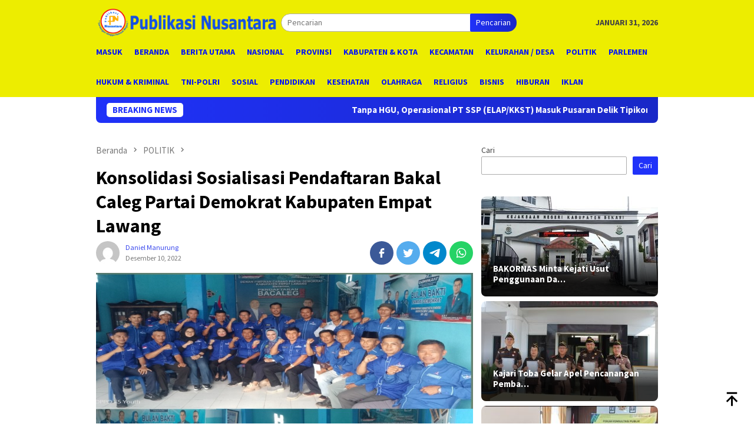

--- FILE ---
content_type: text/html; charset=UTF-8
request_url: https://publikasinusantara.com/konsolidasi-sosialisasi-pendaftaran-bakal-caleg-partai-demokrat-kabupaten-empat-lawang/
body_size: 22382
content:
<!DOCTYPE html>
<html lang="id">
<head itemscope="itemscope" itemtype="http://schema.org/WebSite">
<meta charset="UTF-8">
<meta name="viewport" content="width=device-width, initial-scale=1">
<link rel="profile" href="http://gmpg.org/xfn/11">

<style>
#wpadminbar #wp-admin-bar-wccp_free_top_button .ab-icon:before {
	content: "\f160";
	color: #02CA02;
	top: 3px;
}
#wpadminbar #wp-admin-bar-wccp_free_top_button .ab-icon {
	transform: rotate(45deg);
}
</style>
<meta name='robots' content='index, follow, max-image-preview:large, max-snippet:-1, max-video-preview:-1' />

	<!-- This site is optimized with the Yoast SEO plugin v19.6.1 - https://yoast.com/wordpress/plugins/seo/ -->
	<title>Konsolidasi Sosialisasi Pendaftaran Bakal Caleg Partai Demokrat Kabupaten Empat Lawang - Publikasi Nusantara</title>
	<link rel="canonical" href="https://publikasinusantara.com/konsolidasi-sosialisasi-pendaftaran-bakal-caleg-partai-demokrat-kabupaten-empat-lawang/" />
	<meta property="og:locale" content="id_ID" />
	<meta property="og:type" content="article" />
	<meta property="og:title" content="Konsolidasi Sosialisasi Pendaftaran Bakal Caleg Partai Demokrat Kabupaten Empat Lawang - Publikasi Nusantara" />
	<meta property="og:description" content="&nbsp; &nbsp; Publikasinusantara.com |Empat Lawang Sumatera Selatan. Mengingat pesta Politik sebentar lagi Herman Rusul Yunus&nbsp;[&hellip;]" />
	<meta property="og:url" content="https://publikasinusantara.com/konsolidasi-sosialisasi-pendaftaran-bakal-caleg-partai-demokrat-kabupaten-empat-lawang/" />
	<meta property="og:site_name" content="Publikasi Nusantara" />
	<meta property="article:published_time" content="2022-12-10T12:29:14+00:00" />
	<meta property="og:image" content="https://publikasinusantara.com/wp-content/uploads/2022/12/IMG_20221210_184931.jpg" />
	<meta property="og:image:width" content="983" />
	<meta property="og:image:height" content="925" />
	<meta property="og:image:type" content="image/jpeg" />
	<meta name="author" content="Daniel Manurung" />
	<meta name="twitter:card" content="summary_large_image" />
	<meta name="twitter:label1" content="Ditulis oleh" />
	<meta name="twitter:data1" content="Daniel Manurung" />
	<meta name="twitter:label2" content="Estimasi waktu membaca" />
	<meta name="twitter:data2" content="2 menit" />
	<script type="application/ld+json" class="yoast-schema-graph">{"@context":"https://schema.org","@graph":[{"@type":"Article","@id":"https://publikasinusantara.com/konsolidasi-sosialisasi-pendaftaran-bakal-caleg-partai-demokrat-kabupaten-empat-lawang/#article","isPartOf":{"@id":"https://publikasinusantara.com/konsolidasi-sosialisasi-pendaftaran-bakal-caleg-partai-demokrat-kabupaten-empat-lawang/"},"author":{"name":"Daniel Manurung","@id":"https://publikasinusantara.com/#/schema/person/64a1a813933fac9dad81b45f0407090c"},"headline":"Konsolidasi Sosialisasi Pendaftaran Bakal Caleg Partai Demokrat Kabupaten Empat Lawang","datePublished":"2022-12-10T12:29:14+00:00","dateModified":"2022-12-10T12:29:14+00:00","mainEntityOfPage":{"@id":"https://publikasinusantara.com/konsolidasi-sosialisasi-pendaftaran-bakal-caleg-partai-demokrat-kabupaten-empat-lawang/"},"wordCount":362,"commentCount":0,"publisher":{"@id":"https://publikasinusantara.com/#organization"},"image":{"@id":"https://publikasinusantara.com/konsolidasi-sosialisasi-pendaftaran-bakal-caleg-partai-demokrat-kabupaten-empat-lawang/#primaryimage"},"thumbnailUrl":"https://publikasinusantara.com/wp-content/uploads/2022/12/IMG_20221210_184931.jpg","articleSection":["POLITIK"],"inLanguage":"id","potentialAction":[{"@type":"CommentAction","name":"Comment","target":["https://publikasinusantara.com/konsolidasi-sosialisasi-pendaftaran-bakal-caleg-partai-demokrat-kabupaten-empat-lawang/#respond"]}]},{"@type":"WebPage","@id":"https://publikasinusantara.com/konsolidasi-sosialisasi-pendaftaran-bakal-caleg-partai-demokrat-kabupaten-empat-lawang/","url":"https://publikasinusantara.com/konsolidasi-sosialisasi-pendaftaran-bakal-caleg-partai-demokrat-kabupaten-empat-lawang/","name":"Konsolidasi Sosialisasi Pendaftaran Bakal Caleg Partai Demokrat Kabupaten Empat Lawang - Publikasi Nusantara","isPartOf":{"@id":"https://publikasinusantara.com/#website"},"primaryImageOfPage":{"@id":"https://publikasinusantara.com/konsolidasi-sosialisasi-pendaftaran-bakal-caleg-partai-demokrat-kabupaten-empat-lawang/#primaryimage"},"image":{"@id":"https://publikasinusantara.com/konsolidasi-sosialisasi-pendaftaran-bakal-caleg-partai-demokrat-kabupaten-empat-lawang/#primaryimage"},"thumbnailUrl":"https://publikasinusantara.com/wp-content/uploads/2022/12/IMG_20221210_184931.jpg","datePublished":"2022-12-10T12:29:14+00:00","dateModified":"2022-12-10T12:29:14+00:00","breadcrumb":{"@id":"https://publikasinusantara.com/konsolidasi-sosialisasi-pendaftaran-bakal-caleg-partai-demokrat-kabupaten-empat-lawang/#breadcrumb"},"inLanguage":"id","potentialAction":[{"@type":"ReadAction","target":["https://publikasinusantara.com/konsolidasi-sosialisasi-pendaftaran-bakal-caleg-partai-demokrat-kabupaten-empat-lawang/"]}]},{"@type":"ImageObject","inLanguage":"id","@id":"https://publikasinusantara.com/konsolidasi-sosialisasi-pendaftaran-bakal-caleg-partai-demokrat-kabupaten-empat-lawang/#primaryimage","url":"https://publikasinusantara.com/wp-content/uploads/2022/12/IMG_20221210_184931.jpg","contentUrl":"https://publikasinusantara.com/wp-content/uploads/2022/12/IMG_20221210_184931.jpg","width":983,"height":925},{"@type":"BreadcrumbList","@id":"https://publikasinusantara.com/konsolidasi-sosialisasi-pendaftaran-bakal-caleg-partai-demokrat-kabupaten-empat-lawang/#breadcrumb","itemListElement":[{"@type":"ListItem","position":1,"name":"Beranda","item":"https://publikasinusantara.com/"},{"@type":"ListItem","position":2,"name":"Konsolidasi Sosialisasi Pendaftaran Bakal Caleg Partai Demokrat Kabupaten Empat Lawang"}]},{"@type":"WebSite","@id":"https://publikasinusantara.com/#website","url":"https://publikasinusantara.com/","name":"Publikasi Nusantara","description":"Terdengar Hingga Pelosok Negeri","publisher":{"@id":"https://publikasinusantara.com/#organization"},"potentialAction":[{"@type":"SearchAction","target":{"@type":"EntryPoint","urlTemplate":"https://publikasinusantara.com/?s={search_term_string}"},"query-input":"required name=search_term_string"}],"inLanguage":"id"},{"@type":"Organization","@id":"https://publikasinusantara.com/#organization","name":"Publikasi Nusantara","url":"https://publikasinusantara.com/","sameAs":[],"logo":{"@type":"ImageObject","inLanguage":"id","@id":"https://publikasinusantara.com/#/schema/logo/image/","url":"https://publikasinusantara.com/wp-content/uploads/2022/09/PN-LOGO.png","contentUrl":"https://publikasinusantara.com/wp-content/uploads/2022/09/PN-LOGO.png","width":624,"height":591,"caption":"Publikasi Nusantara"},"image":{"@id":"https://publikasinusantara.com/#/schema/logo/image/"}},{"@type":"Person","@id":"https://publikasinusantara.com/#/schema/person/64a1a813933fac9dad81b45f0407090c","name":"Daniel Manurung","image":{"@type":"ImageObject","inLanguage":"id","@id":"https://publikasinusantara.com/#/schema/person/image/","url":"https://secure.gravatar.com/avatar/c6aa1804001158bfbbe087299cb2c69bb42e1697afa2c3575f409fdeb1bbc61d?s=96&d=mm&r=g","contentUrl":"https://secure.gravatar.com/avatar/c6aa1804001158bfbbe087299cb2c69bb42e1697afa2c3575f409fdeb1bbc61d?s=96&d=mm&r=g","caption":"Daniel Manurung"},"sameAs":["http://publikasinusantara.com"],"url":"https://publikasinusantara.com/author/daniel-kaperwil-sumut/"}]}</script>
	<!-- / Yoast SEO plugin. -->


<link rel='dns-prefetch' href='//fonts.googleapis.com' />
<link rel="alternate" type="application/rss+xml" title="Publikasi Nusantara &raquo; Feed" href="https://publikasinusantara.com/feed/" />
<link rel="alternate" type="application/rss+xml" title="Publikasi Nusantara &raquo; Umpan Komentar" href="https://publikasinusantara.com/comments/feed/" />
<link rel="alternate" type="application/rss+xml" title="Publikasi Nusantara &raquo; Konsolidasi Sosialisasi Pendaftaran Bakal Caleg Partai Demokrat Kabupaten Empat Lawang Umpan Komentar" href="https://publikasinusantara.com/konsolidasi-sosialisasi-pendaftaran-bakal-caleg-partai-demokrat-kabupaten-empat-lawang/feed/" />
<link rel="alternate" title="oEmbed (JSON)" type="application/json+oembed" href="https://publikasinusantara.com/wp-json/oembed/1.0/embed?url=https%3A%2F%2Fpublikasinusantara.com%2Fkonsolidasi-sosialisasi-pendaftaran-bakal-caleg-partai-demokrat-kabupaten-empat-lawang%2F" />
<link rel="alternate" title="oEmbed (XML)" type="text/xml+oembed" href="https://publikasinusantara.com/wp-json/oembed/1.0/embed?url=https%3A%2F%2Fpublikasinusantara.com%2Fkonsolidasi-sosialisasi-pendaftaran-bakal-caleg-partai-demokrat-kabupaten-empat-lawang%2F&#038;format=xml" />
<style id='wp-img-auto-sizes-contain-inline-css' type='text/css'>
img:is([sizes=auto i],[sizes^="auto," i]){contain-intrinsic-size:3000px 1500px}
/*# sourceURL=wp-img-auto-sizes-contain-inline-css */
</style>
<style id='wp-emoji-styles-inline-css' type='text/css'>

	img.wp-smiley, img.emoji {
		display: inline !important;
		border: none !important;
		box-shadow: none !important;
		height: 1em !important;
		width: 1em !important;
		margin: 0 0.07em !important;
		vertical-align: -0.1em !important;
		background: none !important;
		padding: 0 !important;
	}
/*# sourceURL=wp-emoji-styles-inline-css */
</style>
<style id='wp-block-library-inline-css' type='text/css'>
:root{--wp-block-synced-color:#7a00df;--wp-block-synced-color--rgb:122,0,223;--wp-bound-block-color:var(--wp-block-synced-color);--wp-editor-canvas-background:#ddd;--wp-admin-theme-color:#007cba;--wp-admin-theme-color--rgb:0,124,186;--wp-admin-theme-color-darker-10:#006ba1;--wp-admin-theme-color-darker-10--rgb:0,107,160.5;--wp-admin-theme-color-darker-20:#005a87;--wp-admin-theme-color-darker-20--rgb:0,90,135;--wp-admin-border-width-focus:2px}@media (min-resolution:192dpi){:root{--wp-admin-border-width-focus:1.5px}}.wp-element-button{cursor:pointer}:root .has-very-light-gray-background-color{background-color:#eee}:root .has-very-dark-gray-background-color{background-color:#313131}:root .has-very-light-gray-color{color:#eee}:root .has-very-dark-gray-color{color:#313131}:root .has-vivid-green-cyan-to-vivid-cyan-blue-gradient-background{background:linear-gradient(135deg,#00d084,#0693e3)}:root .has-purple-crush-gradient-background{background:linear-gradient(135deg,#34e2e4,#4721fb 50%,#ab1dfe)}:root .has-hazy-dawn-gradient-background{background:linear-gradient(135deg,#faaca8,#dad0ec)}:root .has-subdued-olive-gradient-background{background:linear-gradient(135deg,#fafae1,#67a671)}:root .has-atomic-cream-gradient-background{background:linear-gradient(135deg,#fdd79a,#004a59)}:root .has-nightshade-gradient-background{background:linear-gradient(135deg,#330968,#31cdcf)}:root .has-midnight-gradient-background{background:linear-gradient(135deg,#020381,#2874fc)}:root{--wp--preset--font-size--normal:16px;--wp--preset--font-size--huge:42px}.has-regular-font-size{font-size:1em}.has-larger-font-size{font-size:2.625em}.has-normal-font-size{font-size:var(--wp--preset--font-size--normal)}.has-huge-font-size{font-size:var(--wp--preset--font-size--huge)}.has-text-align-center{text-align:center}.has-text-align-left{text-align:left}.has-text-align-right{text-align:right}.has-fit-text{white-space:nowrap!important}#end-resizable-editor-section{display:none}.aligncenter{clear:both}.items-justified-left{justify-content:flex-start}.items-justified-center{justify-content:center}.items-justified-right{justify-content:flex-end}.items-justified-space-between{justify-content:space-between}.screen-reader-text{border:0;clip-path:inset(50%);height:1px;margin:-1px;overflow:hidden;padding:0;position:absolute;width:1px;word-wrap:normal!important}.screen-reader-text:focus{background-color:#ddd;clip-path:none;color:#444;display:block;font-size:1em;height:auto;left:5px;line-height:normal;padding:15px 23px 14px;text-decoration:none;top:5px;width:auto;z-index:100000}html :where(.has-border-color){border-style:solid}html :where([style*=border-top-color]){border-top-style:solid}html :where([style*=border-right-color]){border-right-style:solid}html :where([style*=border-bottom-color]){border-bottom-style:solid}html :where([style*=border-left-color]){border-left-style:solid}html :where([style*=border-width]){border-style:solid}html :where([style*=border-top-width]){border-top-style:solid}html :where([style*=border-right-width]){border-right-style:solid}html :where([style*=border-bottom-width]){border-bottom-style:solid}html :where([style*=border-left-width]){border-left-style:solid}html :where(img[class*=wp-image-]){height:auto;max-width:100%}:where(figure){margin:0 0 1em}html :where(.is-position-sticky){--wp-admin--admin-bar--position-offset:var(--wp-admin--admin-bar--height,0px)}@media screen and (max-width:600px){html :where(.is-position-sticky){--wp-admin--admin-bar--position-offset:0px}}

/*# sourceURL=wp-block-library-inline-css */
</style><style id='wp-block-categories-inline-css' type='text/css'>
.wp-block-categories{box-sizing:border-box}.wp-block-categories.alignleft{margin-right:2em}.wp-block-categories.alignright{margin-left:2em}.wp-block-categories.wp-block-categories-dropdown.aligncenter{text-align:center}.wp-block-categories .wp-block-categories__label{display:block;width:100%}
/*# sourceURL=https://publikasinusantara.com/wp-includes/blocks/categories/style.min.css */
</style>
<style id='wp-block-heading-inline-css' type='text/css'>
h1:where(.wp-block-heading).has-background,h2:where(.wp-block-heading).has-background,h3:where(.wp-block-heading).has-background,h4:where(.wp-block-heading).has-background,h5:where(.wp-block-heading).has-background,h6:where(.wp-block-heading).has-background{padding:1.25em 2.375em}h1.has-text-align-left[style*=writing-mode]:where([style*=vertical-lr]),h1.has-text-align-right[style*=writing-mode]:where([style*=vertical-rl]),h2.has-text-align-left[style*=writing-mode]:where([style*=vertical-lr]),h2.has-text-align-right[style*=writing-mode]:where([style*=vertical-rl]),h3.has-text-align-left[style*=writing-mode]:where([style*=vertical-lr]),h3.has-text-align-right[style*=writing-mode]:where([style*=vertical-rl]),h4.has-text-align-left[style*=writing-mode]:where([style*=vertical-lr]),h4.has-text-align-right[style*=writing-mode]:where([style*=vertical-rl]),h5.has-text-align-left[style*=writing-mode]:where([style*=vertical-lr]),h5.has-text-align-right[style*=writing-mode]:where([style*=vertical-rl]),h6.has-text-align-left[style*=writing-mode]:where([style*=vertical-lr]),h6.has-text-align-right[style*=writing-mode]:where([style*=vertical-rl]){rotate:180deg}
/*# sourceURL=https://publikasinusantara.com/wp-includes/blocks/heading/style.min.css */
</style>
<style id='wp-block-latest-posts-inline-css' type='text/css'>
.wp-block-latest-posts{box-sizing:border-box}.wp-block-latest-posts.alignleft{margin-right:2em}.wp-block-latest-posts.alignright{margin-left:2em}.wp-block-latest-posts.wp-block-latest-posts__list{list-style:none}.wp-block-latest-posts.wp-block-latest-posts__list li{clear:both;overflow-wrap:break-word}.wp-block-latest-posts.is-grid{display:flex;flex-wrap:wrap}.wp-block-latest-posts.is-grid li{margin:0 1.25em 1.25em 0;width:100%}@media (min-width:600px){.wp-block-latest-posts.columns-2 li{width:calc(50% - .625em)}.wp-block-latest-posts.columns-2 li:nth-child(2n){margin-right:0}.wp-block-latest-posts.columns-3 li{width:calc(33.33333% - .83333em)}.wp-block-latest-posts.columns-3 li:nth-child(3n){margin-right:0}.wp-block-latest-posts.columns-4 li{width:calc(25% - .9375em)}.wp-block-latest-posts.columns-4 li:nth-child(4n){margin-right:0}.wp-block-latest-posts.columns-5 li{width:calc(20% - 1em)}.wp-block-latest-posts.columns-5 li:nth-child(5n){margin-right:0}.wp-block-latest-posts.columns-6 li{width:calc(16.66667% - 1.04167em)}.wp-block-latest-posts.columns-6 li:nth-child(6n){margin-right:0}}:root :where(.wp-block-latest-posts.is-grid){padding:0}:root :where(.wp-block-latest-posts.wp-block-latest-posts__list){padding-left:0}.wp-block-latest-posts__post-author,.wp-block-latest-posts__post-date{display:block;font-size:.8125em}.wp-block-latest-posts__post-excerpt,.wp-block-latest-posts__post-full-content{margin-bottom:1em;margin-top:.5em}.wp-block-latest-posts__featured-image a{display:inline-block}.wp-block-latest-posts__featured-image img{height:auto;max-width:100%;width:auto}.wp-block-latest-posts__featured-image.alignleft{float:left;margin-right:1em}.wp-block-latest-posts__featured-image.alignright{float:right;margin-left:1em}.wp-block-latest-posts__featured-image.aligncenter{margin-bottom:1em;text-align:center}
/*# sourceURL=https://publikasinusantara.com/wp-includes/blocks/latest-posts/style.min.css */
</style>
<style id='wp-block-search-inline-css' type='text/css'>
.wp-block-search__button{margin-left:10px;word-break:normal}.wp-block-search__button.has-icon{line-height:0}.wp-block-search__button svg{height:1.25em;min-height:24px;min-width:24px;width:1.25em;fill:currentColor;vertical-align:text-bottom}:where(.wp-block-search__button){border:1px solid #ccc;padding:6px 10px}.wp-block-search__inside-wrapper{display:flex;flex:auto;flex-wrap:nowrap;max-width:100%}.wp-block-search__label{width:100%}.wp-block-search.wp-block-search__button-only .wp-block-search__button{box-sizing:border-box;display:flex;flex-shrink:0;justify-content:center;margin-left:0;max-width:100%}.wp-block-search.wp-block-search__button-only .wp-block-search__inside-wrapper{min-width:0!important;transition-property:width}.wp-block-search.wp-block-search__button-only .wp-block-search__input{flex-basis:100%;transition-duration:.3s}.wp-block-search.wp-block-search__button-only.wp-block-search__searchfield-hidden,.wp-block-search.wp-block-search__button-only.wp-block-search__searchfield-hidden .wp-block-search__inside-wrapper{overflow:hidden}.wp-block-search.wp-block-search__button-only.wp-block-search__searchfield-hidden .wp-block-search__input{border-left-width:0!important;border-right-width:0!important;flex-basis:0;flex-grow:0;margin:0;min-width:0!important;padding-left:0!important;padding-right:0!important;width:0!important}:where(.wp-block-search__input){appearance:none;border:1px solid #949494;flex-grow:1;font-family:inherit;font-size:inherit;font-style:inherit;font-weight:inherit;letter-spacing:inherit;line-height:inherit;margin-left:0;margin-right:0;min-width:3rem;padding:8px;text-decoration:unset!important;text-transform:inherit}:where(.wp-block-search__button-inside .wp-block-search__inside-wrapper){background-color:#fff;border:1px solid #949494;box-sizing:border-box;padding:4px}:where(.wp-block-search__button-inside .wp-block-search__inside-wrapper) .wp-block-search__input{border:none;border-radius:0;padding:0 4px}:where(.wp-block-search__button-inside .wp-block-search__inside-wrapper) .wp-block-search__input:focus{outline:none}:where(.wp-block-search__button-inside .wp-block-search__inside-wrapper) :where(.wp-block-search__button){padding:4px 8px}.wp-block-search.aligncenter .wp-block-search__inside-wrapper{margin:auto}.wp-block[data-align=right] .wp-block-search.wp-block-search__button-only .wp-block-search__inside-wrapper{float:right}
/*# sourceURL=https://publikasinusantara.com/wp-includes/blocks/search/style.min.css */
</style>
<style id='wp-block-group-inline-css' type='text/css'>
.wp-block-group{box-sizing:border-box}:where(.wp-block-group.wp-block-group-is-layout-constrained){position:relative}
/*# sourceURL=https://publikasinusantara.com/wp-includes/blocks/group/style.min.css */
</style>
<style id='global-styles-inline-css' type='text/css'>
:root{--wp--preset--aspect-ratio--square: 1;--wp--preset--aspect-ratio--4-3: 4/3;--wp--preset--aspect-ratio--3-4: 3/4;--wp--preset--aspect-ratio--3-2: 3/2;--wp--preset--aspect-ratio--2-3: 2/3;--wp--preset--aspect-ratio--16-9: 16/9;--wp--preset--aspect-ratio--9-16: 9/16;--wp--preset--color--black: #000000;--wp--preset--color--cyan-bluish-gray: #abb8c3;--wp--preset--color--white: #ffffff;--wp--preset--color--pale-pink: #f78da7;--wp--preset--color--vivid-red: #cf2e2e;--wp--preset--color--luminous-vivid-orange: #ff6900;--wp--preset--color--luminous-vivid-amber: #fcb900;--wp--preset--color--light-green-cyan: #7bdcb5;--wp--preset--color--vivid-green-cyan: #00d084;--wp--preset--color--pale-cyan-blue: #8ed1fc;--wp--preset--color--vivid-cyan-blue: #0693e3;--wp--preset--color--vivid-purple: #9b51e0;--wp--preset--gradient--vivid-cyan-blue-to-vivid-purple: linear-gradient(135deg,rgb(6,147,227) 0%,rgb(155,81,224) 100%);--wp--preset--gradient--light-green-cyan-to-vivid-green-cyan: linear-gradient(135deg,rgb(122,220,180) 0%,rgb(0,208,130) 100%);--wp--preset--gradient--luminous-vivid-amber-to-luminous-vivid-orange: linear-gradient(135deg,rgb(252,185,0) 0%,rgb(255,105,0) 100%);--wp--preset--gradient--luminous-vivid-orange-to-vivid-red: linear-gradient(135deg,rgb(255,105,0) 0%,rgb(207,46,46) 100%);--wp--preset--gradient--very-light-gray-to-cyan-bluish-gray: linear-gradient(135deg,rgb(238,238,238) 0%,rgb(169,184,195) 100%);--wp--preset--gradient--cool-to-warm-spectrum: linear-gradient(135deg,rgb(74,234,220) 0%,rgb(151,120,209) 20%,rgb(207,42,186) 40%,rgb(238,44,130) 60%,rgb(251,105,98) 80%,rgb(254,248,76) 100%);--wp--preset--gradient--blush-light-purple: linear-gradient(135deg,rgb(255,206,236) 0%,rgb(152,150,240) 100%);--wp--preset--gradient--blush-bordeaux: linear-gradient(135deg,rgb(254,205,165) 0%,rgb(254,45,45) 50%,rgb(107,0,62) 100%);--wp--preset--gradient--luminous-dusk: linear-gradient(135deg,rgb(255,203,112) 0%,rgb(199,81,192) 50%,rgb(65,88,208) 100%);--wp--preset--gradient--pale-ocean: linear-gradient(135deg,rgb(255,245,203) 0%,rgb(182,227,212) 50%,rgb(51,167,181) 100%);--wp--preset--gradient--electric-grass: linear-gradient(135deg,rgb(202,248,128) 0%,rgb(113,206,126) 100%);--wp--preset--gradient--midnight: linear-gradient(135deg,rgb(2,3,129) 0%,rgb(40,116,252) 100%);--wp--preset--font-size--small: 13px;--wp--preset--font-size--medium: 20px;--wp--preset--font-size--large: 36px;--wp--preset--font-size--x-large: 42px;--wp--preset--spacing--20: 0.44rem;--wp--preset--spacing--30: 0.67rem;--wp--preset--spacing--40: 1rem;--wp--preset--spacing--50: 1.5rem;--wp--preset--spacing--60: 2.25rem;--wp--preset--spacing--70: 3.38rem;--wp--preset--spacing--80: 5.06rem;--wp--preset--shadow--natural: 6px 6px 9px rgba(0, 0, 0, 0.2);--wp--preset--shadow--deep: 12px 12px 50px rgba(0, 0, 0, 0.4);--wp--preset--shadow--sharp: 6px 6px 0px rgba(0, 0, 0, 0.2);--wp--preset--shadow--outlined: 6px 6px 0px -3px rgb(255, 255, 255), 6px 6px rgb(0, 0, 0);--wp--preset--shadow--crisp: 6px 6px 0px rgb(0, 0, 0);}:where(.is-layout-flex){gap: 0.5em;}:where(.is-layout-grid){gap: 0.5em;}body .is-layout-flex{display: flex;}.is-layout-flex{flex-wrap: wrap;align-items: center;}.is-layout-flex > :is(*, div){margin: 0;}body .is-layout-grid{display: grid;}.is-layout-grid > :is(*, div){margin: 0;}:where(.wp-block-columns.is-layout-flex){gap: 2em;}:where(.wp-block-columns.is-layout-grid){gap: 2em;}:where(.wp-block-post-template.is-layout-flex){gap: 1.25em;}:where(.wp-block-post-template.is-layout-grid){gap: 1.25em;}.has-black-color{color: var(--wp--preset--color--black) !important;}.has-cyan-bluish-gray-color{color: var(--wp--preset--color--cyan-bluish-gray) !important;}.has-white-color{color: var(--wp--preset--color--white) !important;}.has-pale-pink-color{color: var(--wp--preset--color--pale-pink) !important;}.has-vivid-red-color{color: var(--wp--preset--color--vivid-red) !important;}.has-luminous-vivid-orange-color{color: var(--wp--preset--color--luminous-vivid-orange) !important;}.has-luminous-vivid-amber-color{color: var(--wp--preset--color--luminous-vivid-amber) !important;}.has-light-green-cyan-color{color: var(--wp--preset--color--light-green-cyan) !important;}.has-vivid-green-cyan-color{color: var(--wp--preset--color--vivid-green-cyan) !important;}.has-pale-cyan-blue-color{color: var(--wp--preset--color--pale-cyan-blue) !important;}.has-vivid-cyan-blue-color{color: var(--wp--preset--color--vivid-cyan-blue) !important;}.has-vivid-purple-color{color: var(--wp--preset--color--vivid-purple) !important;}.has-black-background-color{background-color: var(--wp--preset--color--black) !important;}.has-cyan-bluish-gray-background-color{background-color: var(--wp--preset--color--cyan-bluish-gray) !important;}.has-white-background-color{background-color: var(--wp--preset--color--white) !important;}.has-pale-pink-background-color{background-color: var(--wp--preset--color--pale-pink) !important;}.has-vivid-red-background-color{background-color: var(--wp--preset--color--vivid-red) !important;}.has-luminous-vivid-orange-background-color{background-color: var(--wp--preset--color--luminous-vivid-orange) !important;}.has-luminous-vivid-amber-background-color{background-color: var(--wp--preset--color--luminous-vivid-amber) !important;}.has-light-green-cyan-background-color{background-color: var(--wp--preset--color--light-green-cyan) !important;}.has-vivid-green-cyan-background-color{background-color: var(--wp--preset--color--vivid-green-cyan) !important;}.has-pale-cyan-blue-background-color{background-color: var(--wp--preset--color--pale-cyan-blue) !important;}.has-vivid-cyan-blue-background-color{background-color: var(--wp--preset--color--vivid-cyan-blue) !important;}.has-vivid-purple-background-color{background-color: var(--wp--preset--color--vivid-purple) !important;}.has-black-border-color{border-color: var(--wp--preset--color--black) !important;}.has-cyan-bluish-gray-border-color{border-color: var(--wp--preset--color--cyan-bluish-gray) !important;}.has-white-border-color{border-color: var(--wp--preset--color--white) !important;}.has-pale-pink-border-color{border-color: var(--wp--preset--color--pale-pink) !important;}.has-vivid-red-border-color{border-color: var(--wp--preset--color--vivid-red) !important;}.has-luminous-vivid-orange-border-color{border-color: var(--wp--preset--color--luminous-vivid-orange) !important;}.has-luminous-vivid-amber-border-color{border-color: var(--wp--preset--color--luminous-vivid-amber) !important;}.has-light-green-cyan-border-color{border-color: var(--wp--preset--color--light-green-cyan) !important;}.has-vivid-green-cyan-border-color{border-color: var(--wp--preset--color--vivid-green-cyan) !important;}.has-pale-cyan-blue-border-color{border-color: var(--wp--preset--color--pale-cyan-blue) !important;}.has-vivid-cyan-blue-border-color{border-color: var(--wp--preset--color--vivid-cyan-blue) !important;}.has-vivid-purple-border-color{border-color: var(--wp--preset--color--vivid-purple) !important;}.has-vivid-cyan-blue-to-vivid-purple-gradient-background{background: var(--wp--preset--gradient--vivid-cyan-blue-to-vivid-purple) !important;}.has-light-green-cyan-to-vivid-green-cyan-gradient-background{background: var(--wp--preset--gradient--light-green-cyan-to-vivid-green-cyan) !important;}.has-luminous-vivid-amber-to-luminous-vivid-orange-gradient-background{background: var(--wp--preset--gradient--luminous-vivid-amber-to-luminous-vivid-orange) !important;}.has-luminous-vivid-orange-to-vivid-red-gradient-background{background: var(--wp--preset--gradient--luminous-vivid-orange-to-vivid-red) !important;}.has-very-light-gray-to-cyan-bluish-gray-gradient-background{background: var(--wp--preset--gradient--very-light-gray-to-cyan-bluish-gray) !important;}.has-cool-to-warm-spectrum-gradient-background{background: var(--wp--preset--gradient--cool-to-warm-spectrum) !important;}.has-blush-light-purple-gradient-background{background: var(--wp--preset--gradient--blush-light-purple) !important;}.has-blush-bordeaux-gradient-background{background: var(--wp--preset--gradient--blush-bordeaux) !important;}.has-luminous-dusk-gradient-background{background: var(--wp--preset--gradient--luminous-dusk) !important;}.has-pale-ocean-gradient-background{background: var(--wp--preset--gradient--pale-ocean) !important;}.has-electric-grass-gradient-background{background: var(--wp--preset--gradient--electric-grass) !important;}.has-midnight-gradient-background{background: var(--wp--preset--gradient--midnight) !important;}.has-small-font-size{font-size: var(--wp--preset--font-size--small) !important;}.has-medium-font-size{font-size: var(--wp--preset--font-size--medium) !important;}.has-large-font-size{font-size: var(--wp--preset--font-size--large) !important;}.has-x-large-font-size{font-size: var(--wp--preset--font-size--x-large) !important;}
/*# sourceURL=global-styles-inline-css */
</style>

<style id='classic-theme-styles-inline-css' type='text/css'>
/*! This file is auto-generated */
.wp-block-button__link{color:#fff;background-color:#32373c;border-radius:9999px;box-shadow:none;text-decoration:none;padding:calc(.667em + 2px) calc(1.333em + 2px);font-size:1.125em}.wp-block-file__button{background:#32373c;color:#fff;text-decoration:none}
/*# sourceURL=/wp-includes/css/classic-themes.min.css */
</style>
<link rel='stylesheet' id='wpos-slick-style-css' href='https://publikasinusantara.com/wp-content/plugins/wp-trending-post-slider-and-widget/assets/css/slick.css?ver=1.5.5' type='text/css' media='all' />
<link rel='stylesheet' id='wtpsw-public-style-css' href='https://publikasinusantara.com/wp-content/plugins/wp-trending-post-slider-and-widget/assets/css/wtpsw-public.css?ver=1.5.5' type='text/css' media='all' />
<link rel='stylesheet' id='bloggingpro-fonts-css' href='https://fonts.googleapis.com/css?family=Source+Sans+Pro%3Aregular%2Citalic%2C700%2C300%26subset%3Dlatin%2C&#038;ver=1.3.0' type='text/css' media='all' />
<link rel='stylesheet' id='bloggingpro-style-css' href='https://publikasinusantara.com/wp-content/themes/bloggingpro/style.css?ver=1.3.0' type='text/css' media='all' />
<style id='bloggingpro-style-inline-css' type='text/css'>
kbd,a.button,button,.button,button.button,input[type="button"],input[type="reset"],input[type="submit"],.tagcloud a,ul.page-numbers li a.prev.page-numbers,ul.page-numbers li a.next.page-numbers,ul.page-numbers li span.page-numbers,.page-links > .page-link-number,.cat-links ul li a,.entry-footer .tag-text,.gmr-recentposts-widget li.listpost-gallery .gmr-rp-content .gmr-metacontent .cat-links-content a,.page-links > .post-page-numbers.current span,ol.comment-list li div.reply a,#cancel-comment-reply-link,.entry-footer .tags-links a:hover,.gmr-topnotification{background-color:#2032f9;}#primary-menu > li ul .current-menu-item > a,#primary-menu .sub-menu > li:hover > a,.cat-links-content a,.tagcloud li:before,a:hover,a:focus,a:active,.gmr-ontop:hover path,#navigationamp button.close-topnavmenu-wrap,.sidr a#sidr-id-close-topnavmenu-button,.sidr-class-menu-item i._mi,.sidr-class-menu-item img._mi,.text-marquee{color:#2032f9;}.widget-title:after,a.button,button,.button,button.button,input[type="button"],input[type="reset"],input[type="submit"],.tagcloud a,.sticky .gmr-box-content,.bypostauthor > .comment-body,.gmr-ajax-loader div:nth-child(1),.gmr-ajax-loader div:nth-child(2),.entry-footer .tags-links a:hover{border-color:#2032f9;}a,.gmr-ontop path{color:#3645ed;}.entry-content-single p a{color:#FF5722;}body{color:#444444;font-family:"Source Sans Pro","Helvetica Neue",sans-serif;font-weight:500;font-size:14px;}.site-header{background-image:url();-webkit-background-size:auto;-moz-background-size:auto;-o-background-size:auto;background-size:auto;background-repeat:repeat;background-position:center top;background-attachment:scroll;}.site-header,.gmr-verytopbanner{background-color:#eded00;}.site-title a{color:#FF5722;}.site-description{color:#999999;}.top-header{background-color:#eded00;}#gmr-responsive-menu,.gmr-mainmenu #primary-menu > li > a,.search-trigger .gmr-icon{color:#0014f9;}.gmr-mainmenu #primary-menu > li.menu-border > a span,.gmr-mainmenu #primary-menu > li.page_item_has_children > a:after,.gmr-mainmenu #primary-menu > li.menu-item-has-children > a:after,.gmr-mainmenu #primary-menu .sub-menu > li.page_item_has_children > a:after,.gmr-mainmenu #primary-menu .sub-menu > li.menu-item-has-children > a:after{border-color:#0014f9;}#gmr-responsive-menu:hover,.gmr-mainmenu #primary-menu > li:hover > a,.gmr-mainmenu #primary-menu > .current-menu-item > a,.gmr-mainmenu #primary-menu .current-menu-ancestor > a,.gmr-mainmenu #primary-menu .current_page_item > a,.gmr-mainmenu #primary-menu .current_page_ancestor > a,.search-trigger .gmr-icon:hover{color:#FF5722;}.gmr-mainmenu #primary-menu > li.menu-border:hover > a span,.gmr-mainmenu #primary-menu > li.menu-border.current-menu-item > a span,.gmr-mainmenu #primary-menu > li.menu-border.current-menu-ancestor > a span,.gmr-mainmenu #primary-menu > li.menu-border.current_page_item > a span,.gmr-mainmenu #primary-menu > li.menu-border.current_page_ancestor > a span,.gmr-mainmenu #primary-menu > li.page_item_has_children:hover > a:after,.gmr-mainmenu #primary-menu > li.menu-item-has-children:hover > a:after,.gmr-mainmenu #primary-menu .sub-menu > li.page_item_has_children:hover > a:after,.gmr-mainmenu #primary-menu .sub-menu > li.menu-item-has-children:hover > a:after{border-color:#FF5722;}.secondwrap-menu .gmr-mainmenu #primary-menu > li > a,.secondwrap-menu .search-trigger .gmr-icon{color:#555555;}#primary-menu > li.menu-border > a span{border-color:#555555;}.secondwrap-menu .gmr-mainmenu #primary-menu > li:hover > a,.secondwrap-menu .gmr-mainmenu #primary-menu > .current-menu-item > a,.secondwrap-menu .gmr-mainmenu #primary-menu .current-menu-ancestor > a,.secondwrap-menu .gmr-mainmenu #primary-menu .current_page_item > a,.secondwrap-menu .gmr-mainmenu #primary-menu .current_page_ancestor > a,.secondwrap-menu .gmr-mainmenu #primary-menu > li.page_item_has_children:hover > a:after,.secondwrap-menu .gmr-mainmenu #primary-menu > li.menu-item-has-children:hover > a:after,.secondwrap-menu .gmr-mainmenu #primary-menu .sub-menu > li.page_item_has_children:hover > a:after,.secondwrap-menu .gmr-mainmenu #primary-menu .sub-menu > li.menu-item-has-children:hover > a:after,.secondwrap-menu .search-trigger .gmr-icon:hover{color:#FF5722;}.secondwrap-menu .gmr-mainmenu #primary-menu > li.menu-border:hover > a span,.secondwrap-menu .gmr-mainmenu #primary-menu > li.menu-border.current-menu-item > a span,.secondwrap-menu .gmr-mainmenu #primary-menu > li.menu-border.current-menu-ancestor > a span,.secondwrap-menu .gmr-mainmenu #primary-menu > li.menu-border.current_page_item > a span,.secondwrap-menu .gmr-mainmenu #primary-menu > li.menu-border.current_page_ancestor > a span,.secondwrap-menu .gmr-mainmenu #primary-menu > li.page_item_has_children:hover > a:after,.secondwrap-menu .gmr-mainmenu #primary-menu > li.menu-item-has-children:hover > a:after,.secondwrap-menu .gmr-mainmenu #primary-menu .sub-menu > li.page_item_has_children:hover > a:after,.secondwrap-menu .gmr-mainmenu #primary-menu .sub-menu > li.menu-item-has-children:hover > a:after{border-color:#FF5722;}h1,h2,h3,h4,h5,h6,.h1,.h2,.h3,.h4,.h5,.h6,.site-title,#primary-menu > li > a,.gmr-rp-biglink a,.gmr-rp-link a,.gmr-gallery-related ul li p a{font-family:"Source Sans Pro","Helvetica Neue",sans-serif;}.entry-main-single,.entry-main-single p{font-size:16px;}h1.title,h1.entry-title{font-size:32px;}h2.entry-title{font-size:18px;}.footer-container{background-color:#00e0d1;}.widget-footer,.content-footer,.site-footer,.content-footer h3.widget-title{color:#2746f7;}.widget-footer a,.content-footer a,.site-footer a{color:#ff2828;}.widget-footer a:hover,.content-footer a:hover,.site-footer a:hover{color:#FF5722;}
/*# sourceURL=bloggingpro-style-inline-css */
</style>
<script type="text/javascript" src="https://publikasinusantara.com/wp-includes/js/jquery/jquery.min.js?ver=3.7.1" id="jquery-core-js"></script>
<script type="text/javascript" src="https://publikasinusantara.com/wp-includes/js/jquery/jquery-migrate.min.js?ver=3.4.1" id="jquery-migrate-js"></script>
<link rel="https://api.w.org/" href="https://publikasinusantara.com/wp-json/" /><link rel="alternate" title="JSON" type="application/json" href="https://publikasinusantara.com/wp-json/wp/v2/posts/3514" /><link rel="EditURI" type="application/rsd+xml" title="RSD" href="https://publikasinusantara.com/xmlrpc.php?rsd" />
<meta name="generator" content="WordPress 6.9" />
<link rel='shortlink' href='https://publikasinusantara.com/?p=3514' />
<script id="wpcp_disable_selection" type="text/javascript">
var image_save_msg='You are not allowed to save images!';
	var no_menu_msg='Context Menu disabled!';
	var smessage = "Content is protected !!";

function disableEnterKey(e)
{
	var elemtype = e.target.tagName;
	
	elemtype = elemtype.toUpperCase();
	
	if (elemtype == "TEXT" || elemtype == "TEXTAREA" || elemtype == "INPUT" || elemtype == "PASSWORD" || elemtype == "SELECT" || elemtype == "OPTION" || elemtype == "EMBED")
	{
		elemtype = 'TEXT';
	}
	
	if (e.ctrlKey){
     var key;
     if(window.event)
          key = window.event.keyCode;     //IE
     else
          key = e.which;     //firefox (97)
    //if (key != 17) alert(key);
     if (elemtype!= 'TEXT' && (key == 97 || key == 65 || key == 67 || key == 99 || key == 88 || key == 120 || key == 26 || key == 85  || key == 86 || key == 83 || key == 43 || key == 73))
     {
		if(wccp_free_iscontenteditable(e)) return true;
		show_wpcp_message('You are not allowed to copy content or view source');
		return false;
     }else
     	return true;
     }
}


/*For contenteditable tags*/
function wccp_free_iscontenteditable(e)
{
	var e = e || window.event; // also there is no e.target property in IE. instead IE uses window.event.srcElement
  	
	var target = e.target || e.srcElement;

	var elemtype = e.target.nodeName;
	
	elemtype = elemtype.toUpperCase();
	
	var iscontenteditable = "false";
		
	if(typeof target.getAttribute!="undefined" ) iscontenteditable = target.getAttribute("contenteditable"); // Return true or false as string
	
	var iscontenteditable2 = false;
	
	if(typeof target.isContentEditable!="undefined" ) iscontenteditable2 = target.isContentEditable; // Return true or false as boolean

	if(target.parentElement.isContentEditable) iscontenteditable2 = true;
	
	if (iscontenteditable == "true" || iscontenteditable2 == true)
	{
		if(typeof target.style!="undefined" ) target.style.cursor = "text";
		
		return true;
	}
}

////////////////////////////////////
function disable_copy(e)
{	
	var e = e || window.event; // also there is no e.target property in IE. instead IE uses window.event.srcElement
	
	var elemtype = e.target.tagName;
	
	elemtype = elemtype.toUpperCase();
	
	if (elemtype == "TEXT" || elemtype == "TEXTAREA" || elemtype == "INPUT" || elemtype == "PASSWORD" || elemtype == "SELECT" || elemtype == "OPTION" || elemtype == "EMBED")
	{
		elemtype = 'TEXT';
	}
	
	if(wccp_free_iscontenteditable(e)) return true;
	
	var isSafari = /Safari/.test(navigator.userAgent) && /Apple Computer/.test(navigator.vendor);
	
	var checker_IMG = '';
	if (elemtype == "IMG" && checker_IMG == 'checked' && e.detail >= 2) {show_wpcp_message(alertMsg_IMG);return false;}
	if (elemtype != "TEXT")
	{
		if (smessage !== "" && e.detail == 2)
			show_wpcp_message(smessage);
		
		if (isSafari)
			return true;
		else
			return false;
	}	
}

//////////////////////////////////////////
function disable_copy_ie()
{
	var e = e || window.event;
	var elemtype = window.event.srcElement.nodeName;
	elemtype = elemtype.toUpperCase();
	if(wccp_free_iscontenteditable(e)) return true;
	if (elemtype == "IMG") {show_wpcp_message(alertMsg_IMG);return false;}
	if (elemtype != "TEXT" && elemtype != "TEXTAREA" && elemtype != "INPUT" && elemtype != "PASSWORD" && elemtype != "SELECT" && elemtype != "OPTION" && elemtype != "EMBED")
	{
		return false;
	}
}	
function reEnable()
{
	return true;
}
document.onkeydown = disableEnterKey;
document.onselectstart = disable_copy_ie;
if(navigator.userAgent.indexOf('MSIE')==-1)
{
	document.onmousedown = disable_copy;
	document.onclick = reEnable;
}
function disableSelection(target)
{
    //For IE This code will work
    if (typeof target.onselectstart!="undefined")
    target.onselectstart = disable_copy_ie;
    
    //For Firefox This code will work
    else if (typeof target.style.MozUserSelect!="undefined")
    {target.style.MozUserSelect="none";}
    
    //All other  (ie: Opera) This code will work
    else
    target.onmousedown=function(){return false}
    target.style.cursor = "default";
}
//Calling the JS function directly just after body load
window.onload = function(){disableSelection(document.body);};

//////////////////special for safari Start////////////////
var onlongtouch;
var timer;
var touchduration = 1000; //length of time we want the user to touch before we do something

var elemtype = "";
function touchstart(e) {
	var e = e || window.event;
  // also there is no e.target property in IE.
  // instead IE uses window.event.srcElement
  	var target = e.target || e.srcElement;
	
	elemtype = window.event.srcElement.nodeName;
	
	elemtype = elemtype.toUpperCase();
	
	if(!wccp_pro_is_passive()) e.preventDefault();
	if (!timer) {
		timer = setTimeout(onlongtouch, touchduration);
	}
}

function touchend() {
    //stops short touches from firing the event
    if (timer) {
        clearTimeout(timer);
        timer = null;
    }
	onlongtouch();
}

onlongtouch = function(e) { //this will clear the current selection if anything selected
	
	if (elemtype != "TEXT" && elemtype != "TEXTAREA" && elemtype != "INPUT" && elemtype != "PASSWORD" && elemtype != "SELECT" && elemtype != "EMBED" && elemtype != "OPTION")	
	{
		if (window.getSelection) {
			if (window.getSelection().empty) {  // Chrome
			window.getSelection().empty();
			} else if (window.getSelection().removeAllRanges) {  // Firefox
			window.getSelection().removeAllRanges();
			}
		} else if (document.selection) {  // IE?
			document.selection.empty();
		}
		return false;
	}
};

document.addEventListener("DOMContentLoaded", function(event) { 
    window.addEventListener("touchstart", touchstart, false);
    window.addEventListener("touchend", touchend, false);
});

function wccp_pro_is_passive() {

  var cold = false,
  hike = function() {};

  try {
	  const object1 = {};
  var aid = Object.defineProperty(object1, 'passive', {
  get() {cold = true}
  });
  window.addEventListener('test', hike, aid);
  window.removeEventListener('test', hike, aid);
  } catch (e) {}

  return cold;
}
/*special for safari End*/
</script>
<script id="wpcp_disable_Right_Click" type="text/javascript">
document.ondragstart = function() { return false;}
	function nocontext(e) {
	   return false;
	}
	document.oncontextmenu = nocontext;
</script>
<style>
.unselectable
{
-moz-user-select:none;
-webkit-user-select:none;
cursor: default;
}
html
{
-webkit-touch-callout: none;
-webkit-user-select: none;
-khtml-user-select: none;
-moz-user-select: none;
-ms-user-select: none;
user-select: none;
-webkit-tap-highlight-color: rgba(0,0,0,0);
}
</style>
<script id="wpcp_css_disable_selection" type="text/javascript">
var e = document.getElementsByTagName('body')[0];
if(e)
{
	e.setAttribute('unselectable',"on");
}
</script>
<link rel="pingback" href="https://publikasinusantara.com/xmlrpc.php"><style type="text/css" id="custom-background-css">
body.custom-background { background-color: #ffffff; }
</style>
	<link rel="icon" href="https://publikasinusantara.com/wp-content/uploads/2022/09/cropped-PN-LOGO-60x60.png" sizes="32x32" />
<link rel="icon" href="https://publikasinusantara.com/wp-content/uploads/2022/09/cropped-PN-LOGO.png" sizes="192x192" />
<link rel="apple-touch-icon" href="https://publikasinusantara.com/wp-content/uploads/2022/09/cropped-PN-LOGO.png" />
<meta name="msapplication-TileImage" content="https://publikasinusantara.com/wp-content/uploads/2022/09/cropped-PN-LOGO.png" />
</head>

<body class="wp-singular post-template-default single single-post postid-3514 single-format-standard custom-background wp-theme-bloggingpro unselectable gmr-theme idtheme kentooz gmr-sticky group-blog" itemscope="itemscope" itemtype="http://schema.org/WebPage">
<div id="full-container">
<a class="skip-link screen-reader-text" href="#main">Loncat ke konten</a>


<header id="masthead" class="site-header" role="banner" itemscope="itemscope" itemtype="http://schema.org/WPHeader">
	<div class="container">
					<div class="clearfix gmr-headwrapper">

				<div class="list-table clearfix">
					<div class="table-row">
						<div class="table-cell onlymobile-menu">
															<a id="gmr-responsive-menu" href="#menus" rel="nofollow" title="Menu Mobile"><svg xmlns="http://www.w3.org/2000/svg" xmlns:xlink="http://www.w3.org/1999/xlink" aria-hidden="true" role="img" width="1em" height="1em" preserveAspectRatio="xMidYMid meet" viewBox="0 0 24 24"><path d="M3 6h18v2H3V6m0 5h18v2H3v-2m0 5h18v2H3v-2z" fill="currentColor"/></svg><span class="screen-reader-text">Menu Mobile</span></a>
													</div>
												<div class="close-topnavmenu-wrap"><a id="close-topnavmenu-button" rel="nofollow" href="#"><svg xmlns="http://www.w3.org/2000/svg" xmlns:xlink="http://www.w3.org/1999/xlink" aria-hidden="true" role="img" width="1em" height="1em" preserveAspectRatio="xMidYMid meet" viewBox="0 0 24 24"><path d="M12 20c-4.41 0-8-3.59-8-8s3.59-8 8-8s8 3.59 8 8s-3.59 8-8 8m0-18C6.47 2 2 6.47 2 12s4.47 10 10 10s10-4.47 10-10S17.53 2 12 2m2.59 6L12 10.59L9.41 8L8 9.41L10.59 12L8 14.59L9.41 16L12 13.41L14.59 16L16 14.59L13.41 12L16 9.41L14.59 8z" fill="currentColor"/></svg></a></div>
												<div class="table-cell gmr-logo">
															<div class="logo-wrap">
									<a href="https://publikasinusantara.com/" class="custom-logo-link" itemprop="url" title="Publikasi Nusantara">
										<img src="https://publikasinusantara.com/wp-content/uploads/2022/09/LOGO-pn.png" alt="Publikasi Nusantara" title="Publikasi Nusantara" />
									</a>
								</div>
														</div>
													<div class="table-cell search">
								<a id="search-menu-button-top" class="responsive-searchbtn pull-right" href="#" rel="nofollow"><svg xmlns="http://www.w3.org/2000/svg" xmlns:xlink="http://www.w3.org/1999/xlink" aria-hidden="true" role="img" width="1em" height="1em" preserveAspectRatio="xMidYMid meet" viewBox="0 0 24 24"><g fill="none"><path d="M21 21l-4.486-4.494M19 10.5a8.5 8.5 0 1 1-17 0a8.5 8.5 0 0 1 17 0z" stroke="currentColor" stroke-width="2" stroke-linecap="round"/></g></svg></a>
								<form method="get" id="search-topsearchform-container" class="gmr-searchform searchform topsearchform" action="https://publikasinusantara.com/">
									<input type="text" name="s" id="s" placeholder="Pencarian" />
									<button type="submit" class="topsearch-submit">Pencarian</button>
								</form>
							</div>
							<div class="table-cell gmr-table-date">
								<span class="gmr-top-date pull-right">Januari 31, 2026</span>
							</div>
											</div>
				</div>
							</div>
				</div><!-- .container -->
</header><!-- #masthead -->

<div class="top-header">
	<div class="container">
	<div class="gmr-menuwrap mainwrap-menu clearfix">
		<nav id="site-navigation" class="gmr-mainmenu" role="navigation" itemscope="itemscope" itemtype="http://schema.org/SiteNavigationElement">
			<ul id="primary-menu" class="menu"><li class="menu-item menu-item-type-menulogo-btn gmr-menulogo-btn"></li><li id="menu-item-66" class="menu-item menu-item-type-custom menu-item-object-custom menu-item-66"><a href="https://publikasinusantara.com/wp-admin" itemprop="url"><span itemprop="name">MASUK</span></a></li>
<li id="menu-item-441" class="menu-item menu-item-type-custom menu-item-object-custom menu-item-home menu-item-441"><a href="https://publikasinusantara.com" itemprop="url"><span itemprop="name">BERANDA</span></a></li>
<li id="menu-item-11" class="menu-item menu-item-type-taxonomy menu-item-object-category menu-item-11"><a href="https://publikasinusantara.com/category/berita-utama/" itemprop="url"><span itemprop="name">BERITA UTAMA</span></a></li>
<li id="menu-item-12" class="menu-item menu-item-type-taxonomy menu-item-object-category menu-item-12"><a href="https://publikasinusantara.com/category/nasional/" itemprop="url"><span itemprop="name">NASIONAL</span></a></li>
<li id="menu-item-114" class="menu-item menu-item-type-taxonomy menu-item-object-category menu-item-114"><a href="https://publikasinusantara.com/category/provinsi/" itemprop="url"><span itemprop="name">PROVINSI</span></a></li>
<li id="menu-item-1129" class="menu-item menu-item-type-taxonomy menu-item-object-category menu-item-1129"><a href="https://publikasinusantara.com/category/kabupaten/" itemprop="url"><span itemprop="name">KABUPATEN &amp; KOTA</span></a></li>
<li id="menu-item-1130" class="menu-item menu-item-type-taxonomy menu-item-object-category menu-item-1130"><a href="https://publikasinusantara.com/category/kecamatan/" itemprop="url"><span itemprop="name">KECAMATAN</span></a></li>
<li id="menu-item-1132" class="menu-item menu-item-type-taxonomy menu-item-object-category menu-item-1132"><a href="https://publikasinusantara.com/category/desa/" itemprop="url"><span itemprop="name">KELURAHAN / DESA</span></a></li>
<li id="menu-item-13" class="menu-item menu-item-type-taxonomy menu-item-object-category current-post-ancestor current-menu-parent current-post-parent menu-item-13"><a href="https://publikasinusantara.com/category/politik/" itemprop="url"><span itemprop="name">POLITIK</span></a></li>
<li id="menu-item-1137" class="menu-item menu-item-type-taxonomy menu-item-object-category menu-item-1137"><a href="https://publikasinusantara.com/category/parlemen/" itemprop="url"><span itemprop="name">PARLEMEN</span></a></li>
<li id="menu-item-14" class="menu-item menu-item-type-taxonomy menu-item-object-category menu-item-14"><a href="https://publikasinusantara.com/category/hukum-kriminal/" itemprop="url"><span itemprop="name">HUKUM &amp; KRIMINAL</span></a></li>
<li id="menu-item-113" class="menu-item menu-item-type-taxonomy menu-item-object-category menu-item-113"><a href="https://publikasinusantara.com/category/tni-polri/" itemprop="url"><span itemprop="name">TNI-POLRI</span></a></li>
<li id="menu-item-15" class="menu-item menu-item-type-taxonomy menu-item-object-category menu-item-15"><a href="https://publikasinusantara.com/category/sosial/" itemprop="url"><span itemprop="name">SOSIAL</span></a></li>
<li id="menu-item-16" class="menu-item menu-item-type-taxonomy menu-item-object-category menu-item-16"><a href="https://publikasinusantara.com/category/pendidikan/" itemprop="url"><span itemprop="name">PENDIDIKAN</span></a></li>
<li id="menu-item-17" class="menu-item menu-item-type-taxonomy menu-item-object-category menu-item-17"><a href="https://publikasinusantara.com/category/kesehatan/" itemprop="url"><span itemprop="name">KESEHATAN</span></a></li>
<li id="menu-item-18" class="menu-item menu-item-type-taxonomy menu-item-object-category menu-item-18"><a href="https://publikasinusantara.com/category/olahraga/" itemprop="url"><span itemprop="name">OLAHRAGA</span></a></li>
<li id="menu-item-19" class="menu-item menu-item-type-taxonomy menu-item-object-category menu-item-19"><a href="https://publikasinusantara.com/category/religius/" itemprop="url"><span itemprop="name">RELIGIUS</span></a></li>
<li id="menu-item-20" class="menu-item menu-item-type-taxonomy menu-item-object-category menu-item-20"><a href="https://publikasinusantara.com/category/bisnis/" itemprop="url"><span itemprop="name">BISNIS</span></a></li>
<li id="menu-item-21" class="menu-item menu-item-type-taxonomy menu-item-object-category menu-item-21"><a href="https://publikasinusantara.com/category/hiburan/" itemprop="url"><span itemprop="name">HIBURAN</span></a></li>
<li id="menu-item-1135" class="menu-item menu-item-type-taxonomy menu-item-object-category menu-item-1135"><a href="https://publikasinusantara.com/category/iklan/" itemprop="url"><span itemprop="name">IKLAN</span></a></li>
<li class="menu-item menu-item-type-search-btn gmr-search-btn pull-right"><a id="search-menu-button" href="#" rel="nofollow"><svg xmlns="http://www.w3.org/2000/svg" xmlns:xlink="http://www.w3.org/1999/xlink" aria-hidden="true" role="img" width="1em" height="1em" preserveAspectRatio="xMidYMid meet" viewBox="0 0 24 24"><g fill="none"><path d="M21 21l-4.486-4.494M19 10.5a8.5 8.5 0 1 1-17 0a8.5 8.5 0 0 1 17 0z" stroke="currentColor" stroke-width="2" stroke-linecap="round"/></g></svg></a><div class="search-dropdown search" id="search-dropdown-container"><form method="get" class="gmr-searchform searchform" action="https://publikasinusantara.com/"><input type="text" name="s" id="s" placeholder="Pencarian" /></form></div></li></ul>		</nav><!-- #site-navigation -->
	</div>
		</div><!-- .container -->
</div><!-- .top-header -->
<div class="site inner-wrap" id="site-container">

<div class="container"><div class="gmr-topnotification"><div class="wrap-marquee"><div class="text-marquee">BREAKING NEWS</div><span class="marquee">				<a href="https://publikasinusantara.com/tanpa-hgu-operasional-pt-ssp-elap-kkst-masuk-pusaran-delik-tipikor-negara-tak-boleh-kalah/" class="gmr-recent-marquee" title="Tanpa HGU, Operasional PT SSP (ELAP/KKST) Masuk Pusaran Delik Tipikor: Negara Tak Boleh Kalah">Tanpa HGU, Operasional PT SSP (ELAP/KKST) Masuk Pusaran Delik Tipikor: Negara Tak Boleh Kalah</a>
							<a href="https://publikasinusantara.com/kadiv-humas-dpp-perisai-hukum-masyarakat-indonesia-akpresiasi-kinerja-kapolres-empat-lawang-dan-jajarannya-atas-penangkapan-begal-di-kabupaten-empat-lawang/" class="gmr-recent-marquee" title="Kadiv Humas DPP Perisai hukum masyarakat indonesia akpresiasi kinerja Kapolres empat lawang dan jajarannya  atas penangkapan begal di kabupaten empat lawang">Kadiv Humas DPP Perisai hukum masyarakat indonesia akpresiasi kinerja Kapolres empat lawang dan jajarannya  atas penangkapan begal di kabupaten empat lawang</a>
							<a href="https://publikasinusantara.com/teror-warga-di-5-lokasi-polisi-ringkus-residivis-begal-sadis-di-empat-lawang/" class="gmr-recent-marquee" title="Teror Warga di 5 Lokasi, Polisi Ringkus Residivis Begal Sadis di Empat Lawang">Teror Warga di 5 Lokasi, Polisi Ringkus Residivis Begal Sadis di Empat Lawang</a>
							<a href="https://publikasinusantara.com/satlantas-polres-empat-lawang-patroli-antisipasi-3c-balap-liar-tawuran-dan-kenakalan-remaja/" class="gmr-recent-marquee" title=".Satlantas Polres Empat Lawang Patroli antisipasi 3C, Balap Liar, Tawuran dan Kenakalan Remaja">.Satlantas Polres Empat Lawang Patroli antisipasi 3C, Balap Liar, Tawuran dan Kenakalan Remaja</a>
							<a href="https://publikasinusantara.com/irjen-shandi-nugroho-resmi-jabat-kapolda-sumsel-gantikan-andi-rian-r-djajadi/" class="gmr-recent-marquee" title="Irjen Shandi Nugroho Resmi Jabat Kapolda Sumsel, Gantikan Andi Rian R. Djajadi">Irjen Shandi Nugroho Resmi Jabat Kapolda Sumsel, Gantikan Andi Rian R. Djajadi</a>
			</span></div></div></div>
<div class="gmr-topbanner text-center"><div class="container"><script async src="https://pagead2.googlesyndication.com/pagead/js/adsbygoogle.js?client=ca-pub-6212553396691355"
     crossorigin="anonymous"></script></div></div>
	<div id="content" class="gmr-content">

		<div class="container">
			<div class="row">

<div id="primary" class="col-md-main">
	<div class="content-area gmr-single-wrap">
					<div class="breadcrumbs" itemscope itemtype="https://schema.org/BreadcrumbList">
																								<span class="first-item" itemprop="itemListElement" itemscope itemtype="https://schema.org/ListItem">
									<a itemscope itemtype="https://schema.org/WebPage" itemprop="item" itemid="https://publikasinusantara.com/" href="https://publikasinusantara.com/">
										<span itemprop="name">Beranda</span>
									</a>
									<span itemprop="position" content="1"></span>
								</span>
														<span class="separator"><svg xmlns="http://www.w3.org/2000/svg" xmlns:xlink="http://www.w3.org/1999/xlink" aria-hidden="true" role="img" width="1em" height="1em" preserveAspectRatio="xMidYMid meet" viewBox="0 0 24 24"><path d="M8.59 16.59L13.17 12L8.59 7.41L10 6l6 6l-6 6l-1.41-1.41z" fill="currentColor"/></svg></span>
																															<span class="0-item" itemprop="itemListElement" itemscope itemtype="http://schema.org/ListItem">
									<a itemscope itemtype="https://schema.org/WebPage" itemprop="item" itemid="https://publikasinusantara.com/category/politik/" href="https://publikasinusantara.com/category/politik/">
										<span itemprop="name">POLITIK</span>
									</a>
									<span itemprop="position" content="2"></span>
								</span>
														<span class="separator"><svg xmlns="http://www.w3.org/2000/svg" xmlns:xlink="http://www.w3.org/1999/xlink" aria-hidden="true" role="img" width="1em" height="1em" preserveAspectRatio="xMidYMid meet" viewBox="0 0 24 24"><path d="M8.59 16.59L13.17 12L8.59 7.41L10 6l6 6l-6 6l-1.41-1.41z" fill="currentColor"/></svg></span>
																						<span class="last-item" itemscope itemtype="https://schema.org/ListItem">
							<span itemprop="name">Konsolidasi Sosialisasi Pendaftaran Bakal Caleg Partai Demokrat Kabupaten Empat Lawang</span>
							<span itemprop="position" content="3"></span>
						</span>
															</div>
					<main id="main" class="site-main" role="main">
		<div class="inner-container">
			
<article id="post-3514" class="post-3514 post type-post status-publish format-standard has-post-thumbnail hentry category-politik" itemscope="itemscope" itemtype="http://schema.org/CreativeWork">
	<div class="gmr-box-content gmr-single">
		<header class="entry-header">
			<h1 class="entry-title" itemprop="headline">Konsolidasi Sosialisasi Pendaftaran Bakal Caleg Partai Demokrat Kabupaten Empat Lawang</h1><div class="list-table clearfix"><div class="table-row"><div class="table-cell gmr-gravatar-metasingle"><a class="url" href="https://publikasinusantara.com/author/daniel-kaperwil-sumut/" title="Permalink ke: Daniel Manurung" itemprop="url"><img alt='Gambar Gravatar' title='Gravatar' src='https://secure.gravatar.com/avatar/c6aa1804001158bfbbe087299cb2c69bb42e1697afa2c3575f409fdeb1bbc61d?s=40&#038;d=mm&#038;r=g' srcset='https://secure.gravatar.com/avatar/c6aa1804001158bfbbe087299cb2c69bb42e1697afa2c3575f409fdeb1bbc61d?s=80&#038;d=mm&#038;r=g 2x' class='avatar avatar-40 photo img-cicle' height='40' width='40' decoding='async'/></a></div><div class="table-cell gmr-content-metasingle"><div class="posted-by"> <span class="entry-author vcard" itemprop="author" itemscope="itemscope" itemtype="http://schema.org/person"><a class="url fn n" href="https://publikasinusantara.com/author/daniel-kaperwil-sumut/" title="Permalink ke: Daniel Manurung" itemprop="url"><span itemprop="name">Daniel Manurung</span></a></span></div><div class="posted-on"><time class="entry-date published updated" itemprop="dateModified" datetime="2022-12-10T12:29:14+00:00">Desember 10, 2022</time></div></div><div class="table-cell gmr-content-share"><div class="pull-right"><ul class="gmr-socialicon-share"><li class="facebook"><a href="https://www.facebook.com/sharer/sharer.php?u=https%3A%2F%2Fpublikasinusantara.com%2Fkonsolidasi-sosialisasi-pendaftaran-bakal-caleg-partai-demokrat-kabupaten-empat-lawang%2F" rel="nofollow" title="Sebarkan ini"><svg xmlns="http://www.w3.org/2000/svg" xmlns:xlink="http://www.w3.org/1999/xlink" aria-hidden="true" role="img" width="1em" height="1em" preserveAspectRatio="xMidYMid meet" viewBox="0 0 24 24"><g fill="none"><path d="M9.198 21.5h4v-8.01h3.604l.396-3.98h-4V7.5a1 1 0 0 1 1-1h3v-4h-3a5 5 0 0 0-5 5v2.01h-2l-.396 3.98h2.396v8.01z" fill="currentColor"/></g></svg></a></li><li class="twitter"><a href="https://twitter.com/share?url=https%3A%2F%2Fpublikasinusantara.com%2Fkonsolidasi-sosialisasi-pendaftaran-bakal-caleg-partai-demokrat-kabupaten-empat-lawang%2F&amp;text=Konsolidasi%20Sosialisasi%20Pendaftaran%20Bakal%20Caleg%20Partai%20Demokrat%20Kabupaten%20Empat%20Lawang" rel="nofollow" title="Tweet ini"><svg xmlns="http://www.w3.org/2000/svg" xmlns:xlink="http://www.w3.org/1999/xlink" aria-hidden="true" role="img" width="1em" height="1em" preserveAspectRatio="xMidYMid meet" viewBox="0 0 24 24"><path d="M22.46 6c-.77.35-1.6.58-2.46.69c.88-.53 1.56-1.37 1.88-2.38c-.83.5-1.75.85-2.72 1.05C18.37 4.5 17.26 4 16 4c-2.35 0-4.27 1.92-4.27 4.29c0 .34.04.67.11.98C8.28 9.09 5.11 7.38 3 4.79c-.37.63-.58 1.37-.58 2.15c0 1.49.75 2.81 1.91 3.56c-.71 0-1.37-.2-1.95-.5v.03c0 2.08 1.48 3.82 3.44 4.21a4.22 4.22 0 0 1-1.93.07a4.28 4.28 0 0 0 4 2.98a8.521 8.521 0 0 1-5.33 1.84c-.34 0-.68-.02-1.02-.06C3.44 20.29 5.7 21 8.12 21C16 21 20.33 14.46 20.33 8.79c0-.19 0-.37-.01-.56c.84-.6 1.56-1.36 2.14-2.23z" fill="currentColor"/></svg></a></li><li class="telegram"><a href="https://t.me/share/url?url=https%3A%2F%2Fpublikasinusantara.com%2Fkonsolidasi-sosialisasi-pendaftaran-bakal-caleg-partai-demokrat-kabupaten-empat-lawang%2F&amp;text=Konsolidasi%20Sosialisasi%20Pendaftaran%20Bakal%20Caleg%20Partai%20Demokrat%20Kabupaten%20Empat%20Lawang" target="_blank" rel="nofollow" title="Telegram Share"><svg xmlns="http://www.w3.org/2000/svg" xmlns:xlink="http://www.w3.org/1999/xlink" aria-hidden="true" role="img" width="1em" height="1em" preserveAspectRatio="xMidYMid meet" viewBox="0 0 48 48"><path d="M41.42 7.309s3.885-1.515 3.56 2.164c-.107 1.515-1.078 6.818-1.834 12.553l-2.59 16.99s-.216 2.489-2.159 2.922c-1.942.432-4.856-1.515-5.396-1.948c-.432-.325-8.094-5.195-10.792-7.575c-.756-.65-1.62-1.948.108-3.463L33.648 18.13c1.295-1.298 2.59-4.328-2.806-.649l-15.11 10.28s-1.727 1.083-4.964.109l-7.016-2.165s-2.59-1.623 1.835-3.246c10.793-5.086 24.068-10.28 35.831-15.15z" fill="#000"/></svg></a></li><li class="whatsapp"><a href="https://api.whatsapp.com/send?text=Konsolidasi%20Sosialisasi%20Pendaftaran%20Bakal%20Caleg%20Partai%20Demokrat%20Kabupaten%20Empat%20Lawang https%3A%2F%2Fpublikasinusantara.com%2Fkonsolidasi-sosialisasi-pendaftaran-bakal-caleg-partai-demokrat-kabupaten-empat-lawang%2F" rel="nofollow" title="WhatsApp ini"><svg xmlns="http://www.w3.org/2000/svg" xmlns:xlink="http://www.w3.org/1999/xlink" aria-hidden="true" role="img" width="1em" height="1em" preserveAspectRatio="xMidYMid meet" viewBox="0 0 24 24"><path d="M12.04 2c-5.46 0-9.91 4.45-9.91 9.91c0 1.75.46 3.45 1.32 4.95L2.05 22l5.25-1.38c1.45.79 3.08 1.21 4.74 1.21c5.46 0 9.91-4.45 9.91-9.91c0-2.65-1.03-5.14-2.9-7.01A9.816 9.816 0 0 0 12.04 2m.01 1.67c2.2 0 4.26.86 5.82 2.42a8.225 8.225 0 0 1 2.41 5.83c0 4.54-3.7 8.23-8.24 8.23c-1.48 0-2.93-.39-4.19-1.15l-.3-.17l-3.12.82l.83-3.04l-.2-.32a8.188 8.188 0 0 1-1.26-4.38c.01-4.54 3.7-8.24 8.25-8.24M8.53 7.33c-.16 0-.43.06-.66.31c-.22.25-.87.86-.87 2.07c0 1.22.89 2.39 1 2.56c.14.17 1.76 2.67 4.25 3.73c.59.27 1.05.42 1.41.53c.59.19 1.13.16 1.56.1c.48-.07 1.46-.6 1.67-1.18c.21-.58.21-1.07.15-1.18c-.07-.1-.23-.16-.48-.27c-.25-.14-1.47-.74-1.69-.82c-.23-.08-.37-.12-.56.12c-.16.25-.64.81-.78.97c-.15.17-.29.19-.53.07c-.26-.13-1.06-.39-2-1.23c-.74-.66-1.23-1.47-1.38-1.72c-.12-.24-.01-.39.11-.5c.11-.11.27-.29.37-.44c.13-.14.17-.25.25-.41c.08-.17.04-.31-.02-.43c-.06-.11-.56-1.35-.77-1.84c-.2-.48-.4-.42-.56-.43c-.14 0-.3-.01-.47-.01z" fill="currentColor"/></svg></a></li></ul></div></div></div></div>		</header><!-- .entry-header -->

							<figure class="wp-caption alignnone single-thumbnail">
						<img width="983" height="925" src="https://publikasinusantara.com/wp-content/uploads/2022/12/IMG_20221210_184931.jpg" class="attachment-full size-full wp-post-image" alt="" decoding="async" fetchpriority="high" srcset="https://publikasinusantara.com/wp-content/uploads/2022/12/IMG_20221210_184931.jpg 983w, https://publikasinusantara.com/wp-content/uploads/2022/12/IMG_20221210_184931-768x723.jpg 768w" sizes="(max-width: 983px) 100vw, 983px" title="IMG_20221210_184931" />
											</figure>
							<div class="entry-content entry-content-single" itemprop="text">
			<div class="entry-main-single">
			<p>&nbsp;</p>
<p>&nbsp;</p>
<p>Publikasinusantara.com |Empat Lawang Sumatera Selatan.<br />
Mengingat pesta Politik sebentar lagi Herman Rusul Yunus Ketua DPC Partai Demokrat Kabupaten Empat Lawang dalam rangka rapat Konsolidasi DPAC dan pendaftaran bakal caleg partai Demokrat sepuluh kecamatan di kabupaten Empat Lawang Tahun 2024 mendatang (Sabtu,10 Desember 2022).</p>
<p>Ada pun sosialisasi penggurus DPAC dan bakal Caleg yang di sampaikan oleh ketua DPC partai Demokrat Kabupaten Empat Lawang Herman Rusul Yunus, S.E.,M.Si dan di dampingi Ir. Holda, M.Si Angota DPRD Provinsi Sumatera Selatan Praksi Partai Demokrat.</p>
<p>Pembahasaan tentang Perkembangan dan kemajuan partai demokrat di 10 kecamatan kabupaten Empat Lawang, sebagai mana saat ini Persiapan tim pelaksana  lapangan DPAC sudah mencapai 75%  maksimal,  dan  jangan  Sampai lalai juga di anggap enteng masalah hal yang kecil.</p>
<p>Akomodasi bahasan di kantor Perwakilan Partai Cabang Partai Demokrat Kabupaten Empat Lawang pada hari sabtu di mulai acara pukul 08:30 sampai selesai.</p>
<p>Ada pun susunan agenda hari ini, anggota bakal Caleg  berikut DPAC dan angota lain nya wajib mengikuti rapat.<br />
Tujuan Sosialisasi pengetasan tentang kepentingan partai dan Bacalek yang akan maju berperang demokrasi penilihan DPRD daera dan DPRD Provinsi sertah DPRRI, besarnya sebuah arganisasi Partai tidak lain dari tapak yang paling bawah yang membesar partai mana pun.</p>
<p>Disini kita semua keluarga didalam rumah kita partai demokrat,  mari kita sana masa berjuang membanggun rumakita ini seindah mingkin dan sebesar besarnya, agar ruma dan angota keluarga kita menjadi kuat dan besar dan nantinya runa dan keluarga besar Paratai Demokrat menjadi lebih kuat dan Gaga.</p>
<p>Maka dari itu di mintah para angota Demokrat baik DPAC maupun Bacalek percepat kepengurusan partai di dapil cabang dan anak ranting desa,  harus betul betul seriyus mendapatkan  angota Bacalek di dapil yang belum terisi cukup Bacaleknya.</p>
<p>Semabagai mana yang telah kita terima dari laporan beberapa DPAC paetai demokrat Sepuluh kecamatan yang ada di kabupaten Empat Lawang,  nilai presentase angka kemajuan dan masa/pendukung  kita harus di tingkatkan lagi.<br />
meliputi anak ranting kecamatan dan desa berbagai dapil bakal calon.<br />
DPAC harus singkron kerjasama dengan bakal calon DPRD masing masing sesuai wilaya dan dapil yang sudah tercatat,<br />
Terangnya ketua DPC Demokrat Empat Lawang &#8221;Herman Rosul Yunus, S.E. M,Si</p>
<p>&#8221;Ketua, Bakomstrada•</p>
<!-- AI CONTENT END 2 -->
			</div>

			<footer class="entry-footer">
				<div class="clearfix"><div class="pull-left"></div><div class="pull-right"><div class="share-text">Sebarkan</div><ul class="gmr-socialicon-share"><li class="facebook"><a href="https://www.facebook.com/sharer/sharer.php?u=https%3A%2F%2Fpublikasinusantara.com%2Fkonsolidasi-sosialisasi-pendaftaran-bakal-caleg-partai-demokrat-kabupaten-empat-lawang%2F" rel="nofollow" title="Sebarkan ini"><svg xmlns="http://www.w3.org/2000/svg" xmlns:xlink="http://www.w3.org/1999/xlink" aria-hidden="true" role="img" width="1em" height="1em" preserveAspectRatio="xMidYMid meet" viewBox="0 0 24 24"><g fill="none"><path d="M9.198 21.5h4v-8.01h3.604l.396-3.98h-4V7.5a1 1 0 0 1 1-1h3v-4h-3a5 5 0 0 0-5 5v2.01h-2l-.396 3.98h2.396v8.01z" fill="currentColor"/></g></svg></a></li><li class="twitter"><a href="https://twitter.com/share?url=https%3A%2F%2Fpublikasinusantara.com%2Fkonsolidasi-sosialisasi-pendaftaran-bakal-caleg-partai-demokrat-kabupaten-empat-lawang%2F&amp;text=Konsolidasi%20Sosialisasi%20Pendaftaran%20Bakal%20Caleg%20Partai%20Demokrat%20Kabupaten%20Empat%20Lawang" rel="nofollow" title="Tweet ini"><svg xmlns="http://www.w3.org/2000/svg" xmlns:xlink="http://www.w3.org/1999/xlink" aria-hidden="true" role="img" width="1em" height="1em" preserveAspectRatio="xMidYMid meet" viewBox="0 0 24 24"><path d="M22.46 6c-.77.35-1.6.58-2.46.69c.88-.53 1.56-1.37 1.88-2.38c-.83.5-1.75.85-2.72 1.05C18.37 4.5 17.26 4 16 4c-2.35 0-4.27 1.92-4.27 4.29c0 .34.04.67.11.98C8.28 9.09 5.11 7.38 3 4.79c-.37.63-.58 1.37-.58 2.15c0 1.49.75 2.81 1.91 3.56c-.71 0-1.37-.2-1.95-.5v.03c0 2.08 1.48 3.82 3.44 4.21a4.22 4.22 0 0 1-1.93.07a4.28 4.28 0 0 0 4 2.98a8.521 8.521 0 0 1-5.33 1.84c-.34 0-.68-.02-1.02-.06C3.44 20.29 5.7 21 8.12 21C16 21 20.33 14.46 20.33 8.79c0-.19 0-.37-.01-.56c.84-.6 1.56-1.36 2.14-2.23z" fill="currentColor"/></svg></a></li><li class="telegram"><a href="https://t.me/share/url?url=https%3A%2F%2Fpublikasinusantara.com%2Fkonsolidasi-sosialisasi-pendaftaran-bakal-caleg-partai-demokrat-kabupaten-empat-lawang%2F&amp;text=Konsolidasi%20Sosialisasi%20Pendaftaran%20Bakal%20Caleg%20Partai%20Demokrat%20Kabupaten%20Empat%20Lawang" target="_blank" rel="nofollow" title="Telegram Share"><svg xmlns="http://www.w3.org/2000/svg" xmlns:xlink="http://www.w3.org/1999/xlink" aria-hidden="true" role="img" width="1em" height="1em" preserveAspectRatio="xMidYMid meet" viewBox="0 0 48 48"><path d="M41.42 7.309s3.885-1.515 3.56 2.164c-.107 1.515-1.078 6.818-1.834 12.553l-2.59 16.99s-.216 2.489-2.159 2.922c-1.942.432-4.856-1.515-5.396-1.948c-.432-.325-8.094-5.195-10.792-7.575c-.756-.65-1.62-1.948.108-3.463L33.648 18.13c1.295-1.298 2.59-4.328-2.806-.649l-15.11 10.28s-1.727 1.083-4.964.109l-7.016-2.165s-2.59-1.623 1.835-3.246c10.793-5.086 24.068-10.28 35.831-15.15z" fill="#000"/></svg></a></li><li class="whatsapp"><a href="https://api.whatsapp.com/send?text=Konsolidasi%20Sosialisasi%20Pendaftaran%20Bakal%20Caleg%20Partai%20Demokrat%20Kabupaten%20Empat%20Lawang https%3A%2F%2Fpublikasinusantara.com%2Fkonsolidasi-sosialisasi-pendaftaran-bakal-caleg-partai-demokrat-kabupaten-empat-lawang%2F" rel="nofollow" title="WhatsApp ini"><svg xmlns="http://www.w3.org/2000/svg" xmlns:xlink="http://www.w3.org/1999/xlink" aria-hidden="true" role="img" width="1em" height="1em" preserveAspectRatio="xMidYMid meet" viewBox="0 0 24 24"><path d="M12.04 2c-5.46 0-9.91 4.45-9.91 9.91c0 1.75.46 3.45 1.32 4.95L2.05 22l5.25-1.38c1.45.79 3.08 1.21 4.74 1.21c5.46 0 9.91-4.45 9.91-9.91c0-2.65-1.03-5.14-2.9-7.01A9.816 9.816 0 0 0 12.04 2m.01 1.67c2.2 0 4.26.86 5.82 2.42a8.225 8.225 0 0 1 2.41 5.83c0 4.54-3.7 8.23-8.24 8.23c-1.48 0-2.93-.39-4.19-1.15l-.3-.17l-3.12.82l.83-3.04l-.2-.32a8.188 8.188 0 0 1-1.26-4.38c.01-4.54 3.7-8.24 8.25-8.24M8.53 7.33c-.16 0-.43.06-.66.31c-.22.25-.87.86-.87 2.07c0 1.22.89 2.39 1 2.56c.14.17 1.76 2.67 4.25 3.73c.59.27 1.05.42 1.41.53c.59.19 1.13.16 1.56.1c.48-.07 1.46-.6 1.67-1.18c.21-.58.21-1.07.15-1.18c-.07-.1-.23-.16-.48-.27c-.25-.14-1.47-.74-1.69-.82c-.23-.08-.37-.12-.56.12c-.16.25-.64.81-.78.97c-.15.17-.29.19-.53.07c-.26-.13-1.06-.39-2-1.23c-.74-.66-1.23-1.47-1.38-1.72c-.12-.24-.01-.39.11-.5c.11-.11.27-.29.37-.44c.13-.14.17-.25.25-.41c.08-.17.04-.31-.02-.43c-.06-.11-.56-1.35-.77-1.84c-.2-.48-.4-.42-.56-.43c-.14 0-.3-.01-.47-.01z" fill="currentColor"/></svg></a></li></ul></div></div>
	<nav class="navigation post-navigation" aria-label="Pos">
		<h2 class="screen-reader-text">Navigasi pos</h2>
		<div class="nav-links"><div class="nav-previous"><a href="https://publikasinusantara.com/kodim-0402-oki-distribusikan-vitamin-hb-vit-500-untuk-para-babinsa/" rel="prev"><span>Pos sebelumnya</span> Kodim 0402/OKI Distribusikan Vitamin HB-VIT 500 untuk Para Babinsa</a></div><div class="nav-next"><a href="https://publikasinusantara.com/hadiri-hut-pgri-di-kabupaten-lahat-ini-yang-disampaikan-herman-deru/" rel="next"><span>Pos berikutnya</span> Hadiri HUT PGRI Di Kabupaten Lahat Ini Yang Disampaikan Herman Deru</a></div></div>
	</nav>			</footer><!-- .entry-footer -->
		</div><!-- .entry-content -->

	</div><!-- .gmr-box-content -->

	<div class="gmr-related-post gmr-box-content gmr-gallery-related"><h3 class="widget-title">Pos terkait</h3><ul><li><p><a href="https://publikasinusantara.com/rapat-pleno-terbuka-kpud-empat-lawang-tetapkan-bupati-dan-wakil-bupati-terpilih/" itemprop="url" title="Permalink ke: Rapat Pleno Terbuka KPUD Empat Lawang Tetapkan Bupati Dan wakil Bupati terpilih" rel="bookmark">Rapat Pleno Terbuka KPUD Empat Lawang Tetapkan Bupati Dan wakil Bupati terpilih</a></p></li><li><p><a href="https://publikasinusantara.com/komisi-pemilihan-umum-kpu-kabupaten-empat-lawang-hari-ini-kamsi-29-5-2025resmi-laksanakan-rapat-pleno-terbuka-penetapan-paslon-bupati-dan-wakil-bupati-terpilih/" itemprop="url" title="Permalink ke: Komisi pemilihan umum (KPU) kabupaten empat Lawang hari ini Kamsi (29/5/2025)Resmi laksanakan rapat pleno terbuka penetapan Paslon Bupati dan wakil Bupati terpilih" rel="bookmark">Komisi pemilihan umum (KPU) kabupaten empat Lawang hari ini Kamsi (29/5/2025)Resmi laksanakan rapat pleno terbuka penetapan Paslon Bupati dan wakil Bupati terpilih</a></p></li><li><div class="other-content-thumbnail"><a href="https://publikasinusantara.com/mk-tolak-gugatan-hba-henny-joncik-arifai-sah-menang-pilkada-empat-lawang/" class="related-thumbnail thumb-radius" itemprop="url" title="Permalink ke: MK Tolak Gugatan HBA-Henny, Joncik-Arifa’i Sah Menang Pilkada Empat Lawang" rel="bookmark"><img width="200" height="112" src="https://publikasinusantara.com/wp-content/uploads/2025/05/IMG-20250526-WA0034-200x112.jpg" class="attachment-medium size-medium wp-post-image" alt="" decoding="async" srcset="https://publikasinusantara.com/wp-content/uploads/2025/05/IMG-20250526-WA0034-200x112.jpg 200w, https://publikasinusantara.com/wp-content/uploads/2025/05/IMG-20250526-WA0034-300x170.jpg 300w, https://publikasinusantara.com/wp-content/uploads/2025/05/IMG-20250526-WA0034-640x358.jpg 640w, https://publikasinusantara.com/wp-content/uploads/2025/05/IMG-20250526-WA0034.jpg 709w" sizes="(max-width: 200px) 100vw, 200px" title="IMG-20250526-WA0034" /></a></div><p><a href="https://publikasinusantara.com/mk-tolak-gugatan-hba-henny-joncik-arifai-sah-menang-pilkada-empat-lawang/" itemprop="url" title="Permalink ke: MK Tolak Gugatan HBA-Henny, Joncik-Arifa’i Sah Menang Pilkada Empat Lawang" rel="bookmark">MK Tolak Gugatan HBA-Henny, Joncik-Arifa’i Sah Menang Pilkada Empat Lawang</a></p></li><li><div class="other-content-thumbnail"><a href="https://publikasinusantara.com/h-budi-antoni-diduga-rakus-jabatan-abaikan-suara-rakyat-dan-dampak-politik-di-empat-lawang/" class="related-thumbnail thumb-radius" itemprop="url" title="Permalink ke: H. Budi Antoni diduga Rakus Jabatan, Abaikan Suara Rakyat dan Dampak Politik di Empat Lawang" rel="bookmark"><img width="200" height="112" src="https://publikasinusantara.com/wp-content/uploads/2025/05/IMG-20250521-WA0034-200x112.jpg" class="attachment-medium size-medium wp-post-image" alt="" decoding="async" loading="lazy" srcset="https://publikasinusantara.com/wp-content/uploads/2025/05/IMG-20250521-WA0034-200x112.jpg 200w, https://publikasinusantara.com/wp-content/uploads/2025/05/IMG-20250521-WA0034-300x170.jpg 300w, https://publikasinusantara.com/wp-content/uploads/2025/05/IMG-20250521-WA0034-640x358.jpg 640w" sizes="auto, (max-width: 200px) 100vw, 200px" title="IMG-20250521-WA0034" /></a></div><p><a href="https://publikasinusantara.com/h-budi-antoni-diduga-rakus-jabatan-abaikan-suara-rakyat-dan-dampak-politik-di-empat-lawang/" itemprop="url" title="Permalink ke: H. Budi Antoni diduga Rakus Jabatan, Abaikan Suara Rakyat dan Dampak Politik di Empat Lawang" rel="bookmark">H. Budi Antoni diduga Rakus Jabatan, Abaikan Suara Rakyat dan Dampak Politik di Empat Lawang</a></p></li><li><div class="other-content-thumbnail"><a href="https://publikasinusantara.com/dokumentasikan-saat-coblos-nomor-01-kuasa-hukum-paslon-02-minta-pelaku-diproses-hukum/" class="related-thumbnail thumb-radius" itemprop="url" title="Permalink ke: Dokumentasikan Saat Coblos Nomor 01, Kuasa Hukum Paslon 02 Minta Pelaku Diproses Hukum" rel="bookmark"><img width="200" height="112" src="https://publikasinusantara.com/wp-content/uploads/2025/05/IMG-20250503-WA0036-200x112.jpg" class="attachment-medium size-medium wp-post-image" alt="" decoding="async" loading="lazy" srcset="https://publikasinusantara.com/wp-content/uploads/2025/05/IMG-20250503-WA0036-200x112.jpg 200w, https://publikasinusantara.com/wp-content/uploads/2025/05/IMG-20250503-WA0036-300x170.jpg 300w, https://publikasinusantara.com/wp-content/uploads/2025/05/IMG-20250503-WA0036-640x358.jpg 640w" sizes="auto, (max-width: 200px) 100vw, 200px" title="IMG-20250503-WA0036" /></a></div><p><a href="https://publikasinusantara.com/dokumentasikan-saat-coblos-nomor-01-kuasa-hukum-paslon-02-minta-pelaku-diproses-hukum/" itemprop="url" title="Permalink ke: Dokumentasikan Saat Coblos Nomor 01, Kuasa Hukum Paslon 02 Minta Pelaku Diproses Hukum" rel="bookmark">Dokumentasikan Saat Coblos Nomor 01, Kuasa Hukum Paslon 02 Minta Pelaku Diproses Hukum</a></p></li><li><div class="other-content-thumbnail"><a href="https://publikasinusantara.com/rmi-laporkan-dugaan-kecurangan-paslon-01-dalam-psu-2024-empat-lawang-ke-bawaslu/" class="related-thumbnail thumb-radius" itemprop="url" title="Permalink ke: RMI Laporkan Dugaan Kecurangan Paslon 01 dalam PSU 2024 Empat Lawang ke Bawaslu" rel="bookmark"><img width="200" height="112" src="https://publikasinusantara.com/wp-content/uploads/2025/04/IMG-20250425-WA0004-200x112.jpg" class="attachment-medium size-medium wp-post-image" alt="" decoding="async" loading="lazy" srcset="https://publikasinusantara.com/wp-content/uploads/2025/04/IMG-20250425-WA0004-200x112.jpg 200w, https://publikasinusantara.com/wp-content/uploads/2025/04/IMG-20250425-WA0004-300x170.jpg 300w, https://publikasinusantara.com/wp-content/uploads/2025/04/IMG-20250425-WA0004-640x358.jpg 640w" sizes="auto, (max-width: 200px) 100vw, 200px" title="IMG-20250425-WA0004" /></a></div><p><a href="https://publikasinusantara.com/rmi-laporkan-dugaan-kecurangan-paslon-01-dalam-psu-2024-empat-lawang-ke-bawaslu/" itemprop="url" title="Permalink ke: RMI Laporkan Dugaan Kecurangan Paslon 01 dalam PSU 2024 Empat Lawang ke Bawaslu" rel="bookmark">RMI Laporkan Dugaan Kecurangan Paslon 01 dalam PSU 2024 Empat Lawang ke Bawaslu</a></p></li></ul></div>
	
</article><!-- #post-## -->

<div id="comments" class="comments-area">

		<div id="respond" class="comment-respond">
		<h3 id="reply-title" class="comment-reply-title">Tinggalkan Balasan <small><a rel="nofollow" id="cancel-comment-reply-link" href="/konsolidasi-sosialisasi-pendaftaran-bakal-caleg-partai-demokrat-kabupaten-empat-lawang/#respond" style="display:none;">Batalkan balasan</a></small></h3><form action="https://publikasinusantara.com/wp-comments-post.php" method="post" id="commentform" class="comment-form"><p class="comment-notes"><span id="email-notes">Alamat email Anda tidak akan dipublikasikan.</span> <span class="required-field-message">Ruas yang wajib ditandai <span class="required">*</span></span></p><p class="comment-form-comment"><label for="comment" class="gmr-hidden">Komentar</label><textarea id="comment" name="comment" cols="45" rows="2" placeholder="Komentar" aria-required="true"></textarea></p><p class="comment-form-author"><input id="author" name="author" type="text" value="" placeholder="Nama*" size="30" aria-required='true' /></p>
<p class="comment-form-email"><input id="email" name="email" type="text" value="" placeholder="Email*" size="30" aria-required='true' /></p>
<p class="comment-form-url"><input id="url" name="url" type="text" value="" placeholder="Situs" size="30" /></p>
<p class="comment-form-cookies-consent"><input id="wp-comment-cookies-consent" name="wp-comment-cookies-consent" type="checkbox" value="yes" /> <label for="wp-comment-cookies-consent">Simpan nama, email, dan situs web saya pada peramban ini untuk komentar saya berikutnya.</label></p>
<p class="form-submit"><input name="submit" type="submit" id="submit" class="submit" value="Kirim Komentar" /> <input type='hidden' name='comment_post_ID' value='3514' id='comment_post_ID' />
<input type='hidden' name='comment_parent' id='comment_parent' value='0' />
</p></form>	</div><!-- #respond -->
	
</div><!-- #comments -->
<div class='code-block code-block-3' style='margin: 8px 0; clear: both;'>
<div class="td-all-devices"><a href="#"><img src="https://publikasinusantara.com/wp-content/uploads/2024/02/Sedekah-03.jpg"/></a></div></div>
		</div>
	</main><!-- #main -->

	</div><!-- .content-area -->
</div><!-- #primary -->


<aside id="secondary" class="widget-area col-md-sidebar pos-sticky" role="complementary" itemscope="itemscope" itemtype="http://schema.org/WPSideBar">
	<div id="block-2" class="widget widget_block widget_search"><form role="search" method="get" action="https://publikasinusantara.com/" class="wp-block-search__button-outside wp-block-search__text-button wp-block-search"    ><label class="wp-block-search__label" for="wp-block-search__input-1" >Cari</label><div class="wp-block-search__inside-wrapper" ><input class="wp-block-search__input" id="wp-block-search__input-1" placeholder="" value="" type="search" name="s" required /><button aria-label="Cari" class="wp-block-search__button wp-element-button" type="submit" >Cari</button></div></form></div><div id="bloggingpro-recentposts-6" class="widget bloggingpro-recentposts">			<div class="gmr-recentposts-widget">
				<ul>
											<li class="listpost-gallery clearfix">
							<div class="gmr-rp-image thumb-radius gmr-rp-image-wrap">
								<a href="https://publikasinusantara.com/bakornas-minta-kejati-usut-penggunaan-dana-bos-di-sman-4-babelan-dan-sman-8-tambun-selatan-kabupaten-bekasi/" itemprop="url" title="Permalink ke: BAKORNAS Minta Kejati Usut Penggunaan Dana BOS di SMAN 4 Babelan dan SMAN 8 Tambun Selatan, Kabupaten Bekasi"><img width="300" height="170" src="https://publikasinusantara.com/wp-content/uploads/2025/01/IMG-20250130-WA0023-300x170.jpg" class="attachment-large size-large wp-post-image" alt="" decoding="async" loading="lazy" srcset="https://publikasinusantara.com/wp-content/uploads/2025/01/IMG-20250130-WA0023-300x170.jpg 300w, https://publikasinusantara.com/wp-content/uploads/2025/01/IMG-20250130-WA0023-200x112.jpg 200w" sizes="auto, (max-width: 300px) 100vw, 300px" title="IMG-20250130-WA0023" /><div class="bg-gradient"></div></a>								<div class="gmr-rp-content">
																		<div class="gmr-rp-link clearfix">
										<a href="https://publikasinusantara.com/bakornas-minta-kejati-usut-penggunaan-dana-bos-di-sman-4-babelan-dan-sman-8-tambun-selatan-kabupaten-bekasi/" itemprop="url" title="Permalink ke: BAKORNAS Minta Kejati Usut Penggunaan Dana BOS di SMAN 4 Babelan dan SMAN 8 Tambun Selatan, Kabupaten Bekasi">BAKORNAS Minta Kejati Usut Penggunaan Da&hellip;</a>									</div>
								</div>
							</div>
						</li>
												<li class="listpost-gallery clearfix">
							<div class="gmr-rp-image thumb-radius gmr-rp-image-wrap">
								<a href="https://publikasinusantara.com/kajari-toba-gelar-apel-pencanangan-pembangunan-zi-menuju-wbk-dan-wbbm/" itemprop="url" title="Permalink ke: Kajari Toba Gelar Apel Pencanangan Pembangunan ZI Menuju WBK dan WBBM"><img width="300" height="170" src="https://publikasinusantara.com/wp-content/uploads/2025/01/IMG-20250123-WA0036-300x170.jpg" class="attachment-large size-large wp-post-image" alt="" decoding="async" loading="lazy" srcset="https://publikasinusantara.com/wp-content/uploads/2025/01/IMG-20250123-WA0036-300x170.jpg 300w, https://publikasinusantara.com/wp-content/uploads/2025/01/IMG-20250123-WA0036-200x112.jpg 200w" sizes="auto, (max-width: 300px) 100vw, 300px" title="IMG-20250123-WA0036" /><div class="bg-gradient"></div></a>								<div class="gmr-rp-content">
																		<div class="gmr-rp-link clearfix">
										<a href="https://publikasinusantara.com/kajari-toba-gelar-apel-pencanangan-pembangunan-zi-menuju-wbk-dan-wbbm/" itemprop="url" title="Permalink ke: Kajari Toba Gelar Apel Pencanangan Pembangunan ZI Menuju WBK dan WBBM">Kajari Toba Gelar Apel Pencanangan Pemba&hellip;</a>									</div>
								</div>
							</div>
						</li>
												<li class="listpost-gallery clearfix">
							<div class="gmr-rp-image thumb-radius gmr-rp-image-wrap">
								<a href="https://publikasinusantara.com/kajari-toba-gelar-forum-konsultasi-publik-standar-pelayanan-tahun-2025/" itemprop="url" title="Permalink ke: Kajari Toba Gelar Forum Konsultasi Publik Standar Pelayanan Tahun 2025"><img width="300" height="170" src="https://publikasinusantara.com/wp-content/uploads/2025/01/IMG-20250123-WA0029-300x170.jpg" class="attachment-large size-large wp-post-image" alt="" decoding="async" loading="lazy" srcset="https://publikasinusantara.com/wp-content/uploads/2025/01/IMG-20250123-WA0029-300x170.jpg 300w, https://publikasinusantara.com/wp-content/uploads/2025/01/IMG-20250123-WA0029-200x112.jpg 200w" sizes="auto, (max-width: 300px) 100vw, 300px" title="IMG-20250123-WA0029" /><div class="bg-gradient"></div></a>								<div class="gmr-rp-content">
																		<div class="gmr-rp-link clearfix">
										<a href="https://publikasinusantara.com/kajari-toba-gelar-forum-konsultasi-publik-standar-pelayanan-tahun-2025/" itemprop="url" title="Permalink ke: Kajari Toba Gelar Forum Konsultasi Publik Standar Pelayanan Tahun 2025">Kajari Toba Gelar Forum Konsultasi Publi&hellip;</a>									</div>
								</div>
							</div>
						</li>
												<li class="listpost-gallery clearfix">
							<div class="gmr-rp-image thumb-radius gmr-rp-image-wrap">
								<a href="https://publikasinusantara.com/gabungan-aktivis-empat-lawang-mengecam-angkutan-batu-bara-yang-melintas-di-kabupaten-empat-lawang/" itemprop="url" title="Permalink ke: GABUNGAN AKTIVIS EMPAT LAWANG MENGECAM ANGKUTAN BATU BARA YANG MELINTAS DI KABUPATEN EMPAT LAWANG"><div class="bg-gradient"></div></a>								<div class="gmr-rp-content">
																		<div class="gmr-rp-link clearfix">
										<a href="https://publikasinusantara.com/gabungan-aktivis-empat-lawang-mengecam-angkutan-batu-bara-yang-melintas-di-kabupaten-empat-lawang/" itemprop="url" title="Permalink ke: GABUNGAN AKTIVIS EMPAT LAWANG MENGECAM ANGKUTAN BATU BARA YANG MELINTAS DI KABUPATEN EMPAT LAWANG">GABUNGAN AKTIVIS EMPAT LAWANG MENGECAM A&hellip;</a>									</div>
								</div>
							</div>
						</li>
												<li class="listpost-gallery clearfix">
							<div class="gmr-rp-image thumb-radius gmr-rp-image-wrap">
								<a href="https://publikasinusantara.com/kementerian-desa-limpahkan-laporan-dugaan-penyalahgunaan-apbdes-sumberjaya-ke-inspektorat-kabupaten-bekasi/" itemprop="url" title="Permalink ke: Kementerian Desa Limpahkan Laporan Dugaan Penyalahgunaan APBDes Sumberjaya ke Inspektorat Kabupaten Bekasi"><img width="300" height="170" src="https://publikasinusantara.com/wp-content/uploads/2025/01/IMG-20250121-WA0006-300x170.jpg" class="attachment-large size-large wp-post-image" alt="" decoding="async" loading="lazy" srcset="https://publikasinusantara.com/wp-content/uploads/2025/01/IMG-20250121-WA0006-300x170.jpg 300w, https://publikasinusantara.com/wp-content/uploads/2025/01/IMG-20250121-WA0006-200x112.jpg 200w" sizes="auto, (max-width: 300px) 100vw, 300px" title="IMG-20250121-WA0006" /><div class="bg-gradient"></div></a>								<div class="gmr-rp-content">
																		<div class="gmr-rp-link clearfix">
										<a href="https://publikasinusantara.com/kementerian-desa-limpahkan-laporan-dugaan-penyalahgunaan-apbdes-sumberjaya-ke-inspektorat-kabupaten-bekasi/" itemprop="url" title="Permalink ke: Kementerian Desa Limpahkan Laporan Dugaan Penyalahgunaan APBDes Sumberjaya ke Inspektorat Kabupaten Bekasi">Kementerian Desa Limpahkan Laporan Dugaa&hellip;</a>									</div>
								</div>
							</div>
						</li>
										</ul>
			</div>
		</div><div id="bloggingpro-recentposts-4" class="widget bloggingpro-recentposts">			<div class="gmr-recentposts-widget">
				<ul>
											<li class="listpost-first clearfix">
							<div class="gmr-rp-image other-content-thumbnail thumb-radius"><a href="https://publikasinusantara.com/sekretaris-dprd-kota-depok-dra-kania-parwanti-m-si-ikuti-apel-hari-santri-tahun-2025/" itemprop="url" title="Permalink ke: Sekretaris DPRD Kota Depok, Dra. Kania Parwanti, M.Si, Ikuti Apel Hari Santri Tahun 2025"><img width="300" height="170" src="https://publikasinusantara.com/wp-content/uploads/2025/11/Screenshot-2025-11-05-123356-300x170.jpg" class="attachment-large size-large wp-post-image" alt="" decoding="async" loading="lazy" srcset="https://publikasinusantara.com/wp-content/uploads/2025/11/Screenshot-2025-11-05-123356-300x170.jpg 300w, https://publikasinusantara.com/wp-content/uploads/2025/11/Screenshot-2025-11-05-123356-200x112.jpg 200w" sizes="auto, (max-width: 300px) 100vw, 300px" title="Screenshot 2025-11-05 123356" /></a></div>							<div class="gmr-rp-content">
																<div class="gmr-rp-link">
									<a href="https://publikasinusantara.com/sekretaris-dprd-kota-depok-dra-kania-parwanti-m-si-ikuti-apel-hari-santri-tahun-2025/" itemprop="url" title="Permalink ke: Sekretaris DPRD Kota Depok, Dra. Kania Parwanti, M.Si, Ikuti Apel Hari Santri Tahun 2025">Sekretaris DPRD Kota Depok, Dra. Kania P&hellip;</a>								</div>
							</div>
						</li>
																	<li class="listpost clearfix">
							<div class="list-table clearfix">
								<div class="table-row">
																				<div class="table-cell gmr-rp-thumb thumb-radius">
												<a href="https://publikasinusantara.com/enggan-transparansi-terkait-belanja-layanan-sebesar-619-miliar-phmi-gugat-dlhk-depok-ke-komisi-informasi-ombudsman-dan-kejati-jawa-barat/" itemprop="url" title="Permalink ke: Enggan Transparansi Terkait  Belanja Layanan Sebesar 61,9 Miliar, PHMI Gugat DLHK Depok ke Komisi Informasi, Ombudsman dan Kejati Jawa Barat"><img width="60" height="60" src="https://publikasinusantara.com/wp-content/uploads/2025/10/White-and-Red-Minimalist-Dirgahayu-Republik-Indonesia-Instagram-Post-1-60x60.jpg" class="attachment-thumbnail size-thumbnail wp-post-image" alt="" decoding="async" loading="lazy" srcset="https://publikasinusantara.com/wp-content/uploads/2025/10/White-and-Red-Minimalist-Dirgahayu-Republik-Indonesia-Instagram-Post-1-60x60.jpg 60w, https://publikasinusantara.com/wp-content/uploads/2025/10/White-and-Red-Minimalist-Dirgahayu-Republik-Indonesia-Instagram-Post-1-768x768.jpg 768w, https://publikasinusantara.com/wp-content/uploads/2025/10/White-and-Red-Minimalist-Dirgahayu-Republik-Indonesia-Instagram-Post-1.jpg 1080w" sizes="auto, (max-width: 60px) 100vw, 60px" title="White and Red Minimalist Dirgahayu Republik Indonesia Instagram Post (1)" /></a>											</div>
																				<div class="table-cell">
																				<div class="gmr-rp-link">
											<a href="https://publikasinusantara.com/enggan-transparansi-terkait-belanja-layanan-sebesar-619-miliar-phmi-gugat-dlhk-depok-ke-komisi-informasi-ombudsman-dan-kejati-jawa-barat/" itemprop="url" title="Permalink ke: Enggan Transparansi Terkait  Belanja Layanan Sebesar 61,9 Miliar, PHMI Gugat DLHK Depok ke Komisi Informasi, Ombudsman dan Kejati Jawa Barat">Enggan Transparansi Terkait  Belanja Lay&hellip;</a>										</div>
									</div>
								</div>
							</div>
						</li>
																								<li class="listpost clearfix">
							<div class="list-table clearfix">
								<div class="table-row">
																		<div class="table-cell">
																				<div class="gmr-rp-link">
											<a href="https://publikasinusantara.com/pelantikan-bupati-dan-wakil-bupati-empat-lawang-dijadwalkan-16-juni/" itemprop="url" title="Permalink ke: Pelantikan Bupati dan Wakil Bupati Empat Lawang Dijadwalkan 16 Juni">Pelantikan Bupati dan Wakil Bupati Empat&hellip;</a>										</div>
									</div>
								</div>
							</div>
						</li>
																								<li class="listpost clearfix">
							<div class="list-table clearfix">
								<div class="table-row">
																				<div class="table-cell gmr-rp-thumb thumb-radius">
												<a href="https://publikasinusantara.com/sepza-doris-skomm-m-camat-pendopo-lantik-pj-kepala-desa-tanjung-raman/" itemprop="url" title="Permalink ke: Sepza Doris ,S,kom,M.M Camat Pendopo Lantik PJ Kepala Desa Tanjung Raman"><img width="60" height="60" src="https://publikasinusantara.com/wp-content/uploads/2025/06/photo-105-10-21-8-60x60.jpg" class="attachment-thumbnail size-thumbnail wp-post-image" alt="" decoding="async" loading="lazy" srcset="https://publikasinusantara.com/wp-content/uploads/2025/06/photo-105-10-21-8-60x60.jpg 60w, https://publikasinusantara.com/wp-content/uploads/2025/06/photo-105-10-21-8.jpg 720w" sizes="auto, (max-width: 60px) 100vw, 60px" title="photo 105 10-21-8" /></a>											</div>
																				<div class="table-cell">
																				<div class="gmr-rp-link">
											<a href="https://publikasinusantara.com/sepza-doris-skomm-m-camat-pendopo-lantik-pj-kepala-desa-tanjung-raman/" itemprop="url" title="Permalink ke: Sepza Doris ,S,kom,M.M Camat Pendopo Lantik PJ Kepala Desa Tanjung Raman">Sepza Doris ,S,kom,M.M Camat Pendopo Lan&hellip;</a>										</div>
									</div>
								</div>
							</div>
						</li>
																								<li class="listpost clearfix">
							<div class="list-table clearfix">
								<div class="table-row">
																				<div class="table-cell gmr-rp-thumb thumb-radius">
												<a href="https://publikasinusantara.com/kapolda-sum-sel-berkunjung-ke-polres-pagaralam-gowes-bareng-forkopimda/" itemprop="url" title="Permalink ke: Kapolda Sum-sel Berkunjung ke Polres Pagaralam, Gowes Bareng Forkopimda"><img width="60" height="60" src="https://publikasinusantara.com/wp-content/uploads/2025/05/IMG-20250531-WA0009-60x60.jpg" class="attachment-thumbnail size-thumbnail wp-post-image" alt="" decoding="async" loading="lazy" title="IMG-20250531-WA0009" /></a>											</div>
																				<div class="table-cell">
																				<div class="gmr-rp-link">
											<a href="https://publikasinusantara.com/kapolda-sum-sel-berkunjung-ke-polres-pagaralam-gowes-bareng-forkopimda/" itemprop="url" title="Permalink ke: Kapolda Sum-sel Berkunjung ke Polres Pagaralam, Gowes Bareng Forkopimda">Kapolda Sum-sel Berkunjung ke Polres Pag&hellip;</a>										</div>
									</div>
								</div>
							</div>
						</li>
																						</ul>
			</div>
		</div><div id="bloggingpro-recentposts-5" class="widget bloggingpro-recentposts"><h3 class="widget-title">Pos Terbaru</h3>			<div class="gmr-recentposts-widget">
				<ul>
											<li class="listpost-first clearfix">
														<div class="gmr-rp-content">
																<div class="gmr-rp-link">
									<a href="https://publikasinusantara.com/oknum-pns-anita-tak-beretika-lecehkan-profesi-wartawan-di-media-sosial/" itemprop="url" title="Permalink ke: OKNUM PNS A TAK BERETIKA, LECEHKAN PROFESI WARTAWAN DI MEDIA SOSIAL">OKNUM PNS A TAK BERETIKA, LECEHKAN PROFE&hellip;</a>								</div>
							</div>
						</li>
																	<li class="listpost clearfix">
							<div class="list-table clearfix">
								<div class="table-row">
																				<div class="table-cell gmr-rp-thumb thumb-radius">
												<a href="https://publikasinusantara.com/bakornas-minta-kejati-usut-penggunaan-dana-bos-di-sman-4-babelan-dan-sman-8-tambun-selatan-kabupaten-bekasi/" itemprop="url" title="Permalink ke: BAKORNAS Minta Kejati Usut Penggunaan Dana BOS di SMAN 4 Babelan dan SMAN 8 Tambun Selatan, Kabupaten Bekasi"><img width="60" height="60" src="https://publikasinusantara.com/wp-content/uploads/2025/01/IMG-20250130-WA0023-60x60.jpg" class="attachment-thumbnail size-thumbnail wp-post-image" alt="" decoding="async" loading="lazy" title="IMG-20250130-WA0023" /></a>											</div>
																				<div class="table-cell">
																				<div class="gmr-rp-link">
											<a href="https://publikasinusantara.com/bakornas-minta-kejati-usut-penggunaan-dana-bos-di-sman-4-babelan-dan-sman-8-tambun-selatan-kabupaten-bekasi/" itemprop="url" title="Permalink ke: BAKORNAS Minta Kejati Usut Penggunaan Dana BOS di SMAN 4 Babelan dan SMAN 8 Tambun Selatan, Kabupaten Bekasi">BAKORNAS Minta Kejati Usut Penggunaan Da&hellip;</a>										</div>
									</div>
								</div>
							</div>
						</li>
																								<li class="listpost clearfix">
							<div class="list-table clearfix">
								<div class="table-row">
																				<div class="table-cell gmr-rp-thumb thumb-radius">
												<a href="https://publikasinusantara.com/kajari-toba-gelar-apel-pencanangan-pembangunan-zi-menuju-wbk-dan-wbbm/" itemprop="url" title="Permalink ke: Kajari Toba Gelar Apel Pencanangan Pembangunan ZI Menuju WBK dan WBBM"><img width="60" height="60" src="https://publikasinusantara.com/wp-content/uploads/2025/01/IMG-20250123-WA0036-60x60.jpg" class="attachment-thumbnail size-thumbnail wp-post-image" alt="" decoding="async" loading="lazy" title="IMG-20250123-WA0036" /></a>											</div>
																				<div class="table-cell">
																				<div class="gmr-rp-link">
											<a href="https://publikasinusantara.com/kajari-toba-gelar-apel-pencanangan-pembangunan-zi-menuju-wbk-dan-wbbm/" itemprop="url" title="Permalink ke: Kajari Toba Gelar Apel Pencanangan Pembangunan ZI Menuju WBK dan WBBM">Kajari Toba Gelar Apel Pencanangan Pemba&hellip;</a>										</div>
									</div>
								</div>
							</div>
						</li>
																								<li class="listpost clearfix">
							<div class="list-table clearfix">
								<div class="table-row">
																				<div class="table-cell gmr-rp-thumb thumb-radius">
												<a href="https://publikasinusantara.com/kajari-toba-gelar-forum-konsultasi-publik-standar-pelayanan-tahun-2025/" itemprop="url" title="Permalink ke: Kajari Toba Gelar Forum Konsultasi Publik Standar Pelayanan Tahun 2025"><img width="60" height="60" src="https://publikasinusantara.com/wp-content/uploads/2025/01/IMG-20250123-WA0029-60x60.jpg" class="attachment-thumbnail size-thumbnail wp-post-image" alt="" decoding="async" loading="lazy" title="IMG-20250123-WA0029" /></a>											</div>
																				<div class="table-cell">
																				<div class="gmr-rp-link">
											<a href="https://publikasinusantara.com/kajari-toba-gelar-forum-konsultasi-publik-standar-pelayanan-tahun-2025/" itemprop="url" title="Permalink ke: Kajari Toba Gelar Forum Konsultasi Publik Standar Pelayanan Tahun 2025">Kajari Toba Gelar Forum Konsultasi Publi&hellip;</a>										</div>
									</div>
								</div>
							</div>
						</li>
																								<li class="listpost clearfix">
							<div class="list-table clearfix">
								<div class="table-row">
																		<div class="table-cell">
																				<div class="gmr-rp-link">
											<a href="https://publikasinusantara.com/gabungan-aktivis-empat-lawang-mengecam-angkutan-batu-bara-yang-melintas-di-kabupaten-empat-lawang/" itemprop="url" title="Permalink ke: GABUNGAN AKTIVIS EMPAT LAWANG MENGECAM ANGKUTAN BATU BARA YANG MELINTAS DI KABUPATEN EMPAT LAWANG">GABUNGAN AKTIVIS EMPAT LAWANG MENGECAM A&hellip;</a>										</div>
									</div>
								</div>
							</div>
						</li>
																						</ul>
			</div>
		</div><div id="bloggingpro-recentposts-3" class="widget bloggingpro-recentposts">			<div class="gmr-recentposts-widget">
				<ul>
									</ul>
			</div>
		</div><div id="block-3" class="widget widget_block"><div class="wp-block-group"><div class="wp-block-group__inner-container is-layout-flow wp-block-group-is-layout-flow"><h2 class="wp-block-heading"></h2><ul class="wp-block-latest-posts__list wp-block-latest-posts"><li><a class="wp-block-latest-posts__post-title" href="https://publikasinusantara.com/tanpa-hgu-operasional-pt-ssp-elap-kkst-masuk-pusaran-delik-tipikor-negara-tak-boleh-kalah/">Tanpa HGU, Operasional PT SSP (ELAP/KKST) Masuk Pusaran Delik Tipikor: Negara Tak Boleh Kalah</a></li>
<li><a class="wp-block-latest-posts__post-title" href="https://publikasinusantara.com/kadiv-humas-dpp-perisai-hukum-masyarakat-indonesia-akpresiasi-kinerja-kapolres-empat-lawang-dan-jajarannya-atas-penangkapan-begal-di-kabupaten-empat-lawang/">Kadiv Humas DPP Perisai hukum masyarakat indonesia akpresiasi kinerja Kapolres empat lawang dan jajarannya  atas penangkapan begal di kabupaten empat lawang</a></li>
<li><a class="wp-block-latest-posts__post-title" href="https://publikasinusantara.com/teror-warga-di-5-lokasi-polisi-ringkus-residivis-begal-sadis-di-empat-lawang/">Teror Warga di 5 Lokasi, Polisi Ringkus Residivis Begal Sadis di Empat Lawang</a></li>
<li><a class="wp-block-latest-posts__post-title" href="https://publikasinusantara.com/satlantas-polres-empat-lawang-patroli-antisipasi-3c-balap-liar-tawuran-dan-kenakalan-remaja/">.Satlantas Polres Empat Lawang Patroli antisipasi 3C, Balap Liar, Tawuran dan Kenakalan Remaja</a></li>
<li><a class="wp-block-latest-posts__post-title" href="https://publikasinusantara.com/irjen-shandi-nugroho-resmi-jabat-kapolda-sumsel-gantikan-andi-rian-r-djajadi/">Irjen Shandi Nugroho Resmi Jabat Kapolda Sumsel, Gantikan Andi Rian R. Djajadi</a></li>
</ul></div></div></div><div id="block-6" class="widget widget_block"><div class="wp-block-group"><div class="wp-block-group__inner-container is-layout-flow wp-block-group-is-layout-flow"><h2 class="wp-block-heading">Rubrik</h2><ul class="wp-block-categories-list wp-block-categories">	<li class="cat-item cat-item-3"><a href="https://publikasinusantara.com/category/berita-utama/">BERITA UTAMA</a>
</li>
	<li class="cat-item cat-item-13"><a href="https://publikasinusantara.com/category/bisnis/">BISNIS</a>
</li>
	<li class="cat-item cat-item-7"><a href="https://publikasinusantara.com/category/hiburan/">HIBURAN</a>
</li>
	<li class="cat-item cat-item-6"><a href="https://publikasinusantara.com/category/hukum-kriminal/">HUKUM &amp; KRIMINAL</a>
</li>
	<li class="cat-item cat-item-342"><a href="https://publikasinusantara.com/category/iklan/">IKLAN</a>
</li>
	<li class="cat-item cat-item-338"><a href="https://publikasinusantara.com/category/kabupaten/">KABUPATEN &amp; KOTA</a>
</li>
	<li class="cat-item cat-item-339"><a href="https://publikasinusantara.com/category/kecamatan/">KECAMATAN</a>
</li>
	<li class="cat-item cat-item-341"><a href="https://publikasinusantara.com/category/desa/">KELURAHAN / DESA</a>
</li>
	<li class="cat-item cat-item-12"><a href="https://publikasinusantara.com/category/kesehatan/">KESEHATAN</a>
</li>
	<li class="cat-item cat-item-4"><a href="https://publikasinusantara.com/category/nasional/">NASIONAL</a>
</li>
	<li class="cat-item cat-item-8"><a href="https://publikasinusantara.com/category/olahraga/">OLAHRAGA</a>
</li>
	<li class="cat-item cat-item-343"><a href="https://publikasinusantara.com/category/parlemen/">PARLEMEN</a>
</li>
	<li class="cat-item cat-item-11"><a href="https://publikasinusantara.com/category/pendidikan/">PENDIDIKAN</a>
</li>
	<li class="cat-item cat-item-5"><a href="https://publikasinusantara.com/category/politik/">POLITIK</a>
</li>
	<li class="cat-item cat-item-36"><a href="https://publikasinusantara.com/category/provinsi/">PROVINSI</a>
</li>
	<li class="cat-item cat-item-10"><a href="https://publikasinusantara.com/category/religius/">RELIGIUS</a>
</li>
	<li class="cat-item cat-item-9"><a href="https://publikasinusantara.com/category/sosial/">SOSIAL</a>
</li>
	<li class="cat-item cat-item-32"><a href="https://publikasinusantara.com/category/tni-polri/">TNI-POLRI</a>
</li>
	<li class="cat-item cat-item-1"><a href="https://publikasinusantara.com/category/uncategorized/">Uncategorized</a>
</li>
</ul></div></div></div></aside><!-- #secondary -->

			</div><!-- .row -->
		</div><!-- .container -->
		
			</div><!-- .gmr-content -->

</div><!-- #site-container -->

<div class="footer-container">
	<div class="container">
					<div id="footer-sidebar" class="widget-footer" role="complementary">
				<div class="row">
											<div class="footer-column col-md-12">
							<div id="wtpsw-post-list-widget-3" class="widget wtpsw_post_list_widget"><h3 class="widget-title">Trending</h3></div>						</div>
																								</div>
			</div>
				<div id="footer-content" class="content-footer">
			<div class="row">
				<div class="footer-column col-md-6">
					<div class="gmr-footer-logo"></div><ul id="copyright-menu" class="menu"><li id="menu-item-46" class="menu-item menu-item-type-post_type menu-item-object-page menu-item-46"><a href="https://publikasinusantara.com/tentang-kami/" itemprop="url">TENTANG KAMI</a></li>
<li id="menu-item-48" class="menu-item menu-item-type-post_type menu-item-object-page menu-item-48"><a href="https://publikasinusantara.com/undang-undang-pers/" itemprop="url">UNDANG UNDANG PERS</a></li>
<li id="menu-item-49" class="menu-item menu-item-type-post_type menu-item-object-page menu-item-49"><a href="https://publikasinusantara.com/redaksi/" itemprop="url">REDAKSI</a></li>
<li id="menu-item-50" class="menu-item menu-item-type-post_type menu-item-object-page menu-item-50"><a href="https://publikasinusantara.com/kode-etik-jurnalis/" itemprop="url">KODE ETIK JURNALIS</a></li>
<li id="menu-item-47" class="menu-item menu-item-type-post_type menu-item-object-page menu-item-47"><a href="https://publikasinusantara.com/pedoman-media-siber/" itemprop="url">PEDOMAN MEDIA SIBER</a></li>
</ul>				</div>

				<div class="footer-column col-md-6">
					<h3 class="widget-title">Jaringan Social</h3><ul class="footer-social-icon"><li class="facebook"><a href="http://FACEBOOK" title="Facebook" target="_blank" rel="nofollow"><svg xmlns="http://www.w3.org/2000/svg" xmlns:xlink="http://www.w3.org/1999/xlink" aria-hidden="true" role="img" width="1em" height="1em" preserveAspectRatio="xMidYMid meet" viewBox="0 0 24 24"><path d="M12 2.04c-5.5 0-10 4.49-10 10.02c0 5 3.66 9.15 8.44 9.9v-7H7.9v-2.9h2.54V9.85c0-2.51 1.49-3.89 3.78-3.89c1.09 0 2.23.19 2.23.19v2.47h-1.26c-1.24 0-1.63.77-1.63 1.56v1.88h2.78l-.45 2.9h-2.33v7a10 10 0 0 0 8.44-9.9c0-5.53-4.5-10.02-10-10.02z" fill="currentColor"/></svg>Facebook</a></li><li class="twitter"><a href="http://TWEETER" title="Twitter" target="_blank" rel="nofollow"><svg xmlns="http://www.w3.org/2000/svg" xmlns:xlink="http://www.w3.org/1999/xlink" aria-hidden="true" role="img" width="1em" height="1em" preserveAspectRatio="xMidYMid meet" viewBox="0 0 24 24"><path d="M22.46 6c-.77.35-1.6.58-2.46.69c.88-.53 1.56-1.37 1.88-2.38c-.83.5-1.75.85-2.72 1.05C18.37 4.5 17.26 4 16 4c-2.35 0-4.27 1.92-4.27 4.29c0 .34.04.67.11.98C8.28 9.09 5.11 7.38 3 4.79c-.37.63-.58 1.37-.58 2.15c0 1.49.75 2.81 1.91 3.56c-.71 0-1.37-.2-1.95-.5v.03c0 2.08 1.48 3.82 3.44 4.21a4.22 4.22 0 0 1-1.93.07a4.28 4.28 0 0 0 4 2.98a8.521 8.521 0 0 1-5.33 1.84c-.34 0-.68-.02-1.02-.06C3.44 20.29 5.7 21 8.12 21C16 21 20.33 14.46 20.33 8.79c0-.19 0-.37-.01-.56c.84-.6 1.56-1.36 2.14-2.23z" fill="currentColor"/></svg>Twitter</a></li><li class="instagram"><a href="http://INSTAGRAM" title="Instagram" target="_blank" rel="nofollow"><svg xmlns="http://www.w3.org/2000/svg" xmlns:xlink="http://www.w3.org/1999/xlink" aria-hidden="true" role="img" width="1em" height="1em" preserveAspectRatio="xMidYMid meet" viewBox="0 0 24 24"><path d="M7.8 2h8.4C19.4 2 22 4.6 22 7.8v8.4a5.8 5.8 0 0 1-5.8 5.8H7.8C4.6 22 2 19.4 2 16.2V7.8A5.8 5.8 0 0 1 7.8 2m-.2 2A3.6 3.6 0 0 0 4 7.6v8.8C4 18.39 5.61 20 7.6 20h8.8a3.6 3.6 0 0 0 3.6-3.6V7.6C20 5.61 18.39 4 16.4 4H7.6m9.65 1.5a1.25 1.25 0 0 1 1.25 1.25A1.25 1.25 0 0 1 17.25 8A1.25 1.25 0 0 1 16 6.75a1.25 1.25 0 0 1 1.25-1.25M12 7a5 5 0 0 1 5 5a5 5 0 0 1-5 5a5 5 0 0 1-5-5a5 5 0 0 1 5-5m0 2a3 3 0 0 0-3 3a3 3 0 0 0 3 3a3 3 0 0 0 3-3a3 3 0 0 0-3-3z" fill="currentColor"/></svg>Instagram</a></li><li class="youtube"><a href="http://YOUTUBE" title="Youtube" target="_blank" rel="nofollow"><svg xmlns="http://www.w3.org/2000/svg" xmlns:xlink="http://www.w3.org/1999/xlink" aria-hidden="true" role="img" width="1em" height="1em" preserveAspectRatio="xMidYMid meet" viewBox="0 0 24 24"><path d="M2.5 4.5h19c.84 0 1.5.65 1.5 1.5v11.5c0 .85-.66 1.5-1.5 1.5h-19c-.85 0-1.5-.65-1.5-1.5V6c0-.85.65-1.5 1.5-1.5m7.21 4V15l5.71-3.3l-5.71-3.2M17.25 21H6.65c-.3 0-.5-.2-.5-.5s.2-.5.5-.5h10.7c.3 0 .5.2.5.5s-.3.5-.6.5z" fill="currentColor"/></svg>Youtube</a></li><li class="tiktok"><a href="http://TIKTOK" title="Tiktok" target="_blank" rel="nofollow"><svg xmlns="http://www.w3.org/2000/svg" xmlns:xlink="http://www.w3.org/1999/xlink" aria-hidden="true" role="img" width="0.88em" height="1em" preserveAspectRatio="xMidYMid meet" viewBox="0 0 448 512"><path d="M448 209.91a210.06 210.06 0 0 1-122.77-39.25v178.72A162.55 162.55 0 1 1 185 188.31v89.89a74.62 74.62 0 1 0 52.23 71.18V0h88a121.18 121.18 0 0 0 1.86 22.17A122.18 122.18 0 0 0 381 102.39a121.43 121.43 0 0 0 67 20.14z" fill="currentColor"/></svg>Tiktok</a></li></ul>				</div>
			</div>
		</div>
		<footer id="colophon" class="site-footer" role="contentinfo" itemscope="itemscope" itemtype="http://schema.org/WPFooter">
			<div class="site-info">
			HAK CIPTA © 2022 |Publikasi Nusantara.com  
<p> 
<a href="http://benhillpos.com">BenHill Pos</a> | <a>Koran Parlemen</a> | <a>Publikasi Pendidikan</a> | <a>Bisnis Populer</a>
			</div><!-- .site-info -->
		</footer>
	</div>
</div><!-- .footer-container -->
</div>

	<div class="gmr-ontop gmr-hide"><svg xmlns="http://www.w3.org/2000/svg" xmlns:xlink="http://www.w3.org/1999/xlink" aria-hidden="true" role="img" width="1em" height="1em" preserveAspectRatio="xMidYMid meet" viewBox="0 0 24 24"><path d="M6 4h12v2H6zm.707 11.707L11 11.414V20h2v-8.586l4.293 4.293l1.414-1.414L12 7.586l-6.707 6.707z" fill="currentColor"/></svg></div>
	<script type="speculationrules">
{"prefetch":[{"source":"document","where":{"and":[{"href_matches":"/*"},{"not":{"href_matches":["/wp-*.php","/wp-admin/*","/wp-content/uploads/*","/wp-content/*","/wp-content/plugins/*","/wp-content/themes/bloggingpro/*","/*\\?(.+)"]}},{"not":{"selector_matches":"a[rel~=\"nofollow\"]"}},{"not":{"selector_matches":".no-prefetch, .no-prefetch a"}}]},"eagerness":"conservative"}]}
</script>
	<div id="wpcp-error-message" class="msgmsg-box-wpcp hideme"><span>error: </span>Content is protected !!</div>
	<script>
	var timeout_result;
	function show_wpcp_message(smessage)
	{
		if (smessage !== "")
			{
			var smessage_text = '<span>Alert: </span>'+smessage;
			document.getElementById("wpcp-error-message").innerHTML = smessage_text;
			document.getElementById("wpcp-error-message").className = "msgmsg-box-wpcp warning-wpcp showme";
			clearTimeout(timeout_result);
			timeout_result = setTimeout(hide_message, 3000);
			}
	}
	function hide_message()
	{
		document.getElementById("wpcp-error-message").className = "msgmsg-box-wpcp warning-wpcp hideme";
	}
	</script>
		<style>
	@media print {
	body * {display: none !important;}
		body:after {
		content: "You are not allowed to print preview this page, Thank you"; }
	}
	</style>
		<style type="text/css">
	#wpcp-error-message {
	    direction: ltr;
	    text-align: center;
	    transition: opacity 900ms ease 0s;
	    z-index: 99999999;
	}
	.hideme {
    	opacity:0;
    	visibility: hidden;
	}
	.showme {
    	opacity:1;
    	visibility: visible;
	}
	.msgmsg-box-wpcp {
		border:1px solid #f5aca6;
		border-radius: 10px;
		color: #555;
		font-family: Tahoma;
		font-size: 11px;
		margin: 10px;
		padding: 10px 36px;
		position: fixed;
		width: 255px;
		top: 50%;
  		left: 50%;
  		margin-top: -10px;
  		margin-left: -130px;
  		-webkit-box-shadow: 0px 0px 34px 2px rgba(242,191,191,1);
		-moz-box-shadow: 0px 0px 34px 2px rgba(242,191,191,1);
		box-shadow: 0px 0px 34px 2px rgba(242,191,191,1);
	}
	.msgmsg-box-wpcp span {
		font-weight:bold;
		text-transform:uppercase;
	}
		.warning-wpcp {
		background:#ffecec url('https://publikasinusantara.com/wp-content/plugins/wp-content-copy-protector/images/warning.png') no-repeat 10px 50%;
	}
    </style>
<script type="text/javascript" src="https://publikasinusantara.com/wp-content/themes/bloggingpro/js/javascript-plugin-min.js?ver=1.3.0" id="bloggingpro-js-plugin-js"></script>
<script type="text/javascript" id="bloggingpro-infscroll-js-extra">
/* <![CDATA[ */
var gmrobjinf = {"inf":"gmr-more"};
//# sourceURL=bloggingpro-infscroll-js-extra
/* ]]> */
</script>
<script type="text/javascript" src="https://publikasinusantara.com/wp-content/themes/bloggingpro/js/infinite-scroll-custom.js?ver=1.3.0" id="bloggingpro-infscroll-js"></script>
<script type="text/javascript" src="https://publikasinusantara.com/wp-content/themes/bloggingpro/js/customscript.js?ver=1.3.0" id="bloggingpro-customscript-js"></script>
<script type="text/javascript" src="https://publikasinusantara.com/wp-includes/js/comment-reply.min.js?ver=6.9" id="comment-reply-js" async="async" data-wp-strategy="async" fetchpriority="low"></script>
<script type="text/javascript" id="wtpsw-public-script-js-extra">
/* <![CDATA[ */
var Wtpsw = {"ajaxurl":"https://publikasinusantara.com/wp-admin/admin-ajax.php","is_mobile":"0","is_rtl":"0","post_view_count":"3514"};
//# sourceURL=wtpsw-public-script-js-extra
/* ]]> */
</script>
<script type="text/javascript" src="https://publikasinusantara.com/wp-content/plugins/wp-trending-post-slider-and-widget/assets/js/wtpsw-public.js?ver=1.5.5" id="wtpsw-public-script-js"></script>
<script id="wp-emoji-settings" type="application/json">
{"baseUrl":"https://s.w.org/images/core/emoji/17.0.2/72x72/","ext":".png","svgUrl":"https://s.w.org/images/core/emoji/17.0.2/svg/","svgExt":".svg","source":{"concatemoji":"https://publikasinusantara.com/wp-includes/js/wp-emoji-release.min.js?ver=6.9"}}
</script>
<script type="module">
/* <![CDATA[ */
/*! This file is auto-generated */
const a=JSON.parse(document.getElementById("wp-emoji-settings").textContent),o=(window._wpemojiSettings=a,"wpEmojiSettingsSupports"),s=["flag","emoji"];function i(e){try{var t={supportTests:e,timestamp:(new Date).valueOf()};sessionStorage.setItem(o,JSON.stringify(t))}catch(e){}}function c(e,t,n){e.clearRect(0,0,e.canvas.width,e.canvas.height),e.fillText(t,0,0);t=new Uint32Array(e.getImageData(0,0,e.canvas.width,e.canvas.height).data);e.clearRect(0,0,e.canvas.width,e.canvas.height),e.fillText(n,0,0);const a=new Uint32Array(e.getImageData(0,0,e.canvas.width,e.canvas.height).data);return t.every((e,t)=>e===a[t])}function p(e,t){e.clearRect(0,0,e.canvas.width,e.canvas.height),e.fillText(t,0,0);var n=e.getImageData(16,16,1,1);for(let e=0;e<n.data.length;e++)if(0!==n.data[e])return!1;return!0}function u(e,t,n,a){switch(t){case"flag":return n(e,"\ud83c\udff3\ufe0f\u200d\u26a7\ufe0f","\ud83c\udff3\ufe0f\u200b\u26a7\ufe0f")?!1:!n(e,"\ud83c\udde8\ud83c\uddf6","\ud83c\udde8\u200b\ud83c\uddf6")&&!n(e,"\ud83c\udff4\udb40\udc67\udb40\udc62\udb40\udc65\udb40\udc6e\udb40\udc67\udb40\udc7f","\ud83c\udff4\u200b\udb40\udc67\u200b\udb40\udc62\u200b\udb40\udc65\u200b\udb40\udc6e\u200b\udb40\udc67\u200b\udb40\udc7f");case"emoji":return!a(e,"\ud83e\u1fac8")}return!1}function f(e,t,n,a){let r;const o=(r="undefined"!=typeof WorkerGlobalScope&&self instanceof WorkerGlobalScope?new OffscreenCanvas(300,150):document.createElement("canvas")).getContext("2d",{willReadFrequently:!0}),s=(o.textBaseline="top",o.font="600 32px Arial",{});return e.forEach(e=>{s[e]=t(o,e,n,a)}),s}function r(e){var t=document.createElement("script");t.src=e,t.defer=!0,document.head.appendChild(t)}a.supports={everything:!0,everythingExceptFlag:!0},new Promise(t=>{let n=function(){try{var e=JSON.parse(sessionStorage.getItem(o));if("object"==typeof e&&"number"==typeof e.timestamp&&(new Date).valueOf()<e.timestamp+604800&&"object"==typeof e.supportTests)return e.supportTests}catch(e){}return null}();if(!n){if("undefined"!=typeof Worker&&"undefined"!=typeof OffscreenCanvas&&"undefined"!=typeof URL&&URL.createObjectURL&&"undefined"!=typeof Blob)try{var e="postMessage("+f.toString()+"("+[JSON.stringify(s),u.toString(),c.toString(),p.toString()].join(",")+"));",a=new Blob([e],{type:"text/javascript"});const r=new Worker(URL.createObjectURL(a),{name:"wpTestEmojiSupports"});return void(r.onmessage=e=>{i(n=e.data),r.terminate(),t(n)})}catch(e){}i(n=f(s,u,c,p))}t(n)}).then(e=>{for(const n in e)a.supports[n]=e[n],a.supports.everything=a.supports.everything&&a.supports[n],"flag"!==n&&(a.supports.everythingExceptFlag=a.supports.everythingExceptFlag&&a.supports[n]);var t;a.supports.everythingExceptFlag=a.supports.everythingExceptFlag&&!a.supports.flag,a.supports.everything||((t=a.source||{}).concatemoji?r(t.concatemoji):t.wpemoji&&t.twemoji&&(r(t.twemoji),r(t.wpemoji)))});
//# sourceURL=https://publikasinusantara.com/wp-includes/js/wp-emoji-loader.min.js
/* ]]> */
</script>

</body>
</html>


--- FILE ---
content_type: text/html; charset=utf-8
request_url: https://www.google.com/recaptcha/api2/aframe
body_size: 267
content:
<!DOCTYPE HTML><html><head><meta http-equiv="content-type" content="text/html; charset=UTF-8"></head><body><script nonce="baTUHRZBqCi_vHOxFsI-0w">/** Anti-fraud and anti-abuse applications only. See google.com/recaptcha */ try{var clients={'sodar':'https://pagead2.googlesyndication.com/pagead/sodar?'};window.addEventListener("message",function(a){try{if(a.source===window.parent){var b=JSON.parse(a.data);var c=clients[b['id']];if(c){var d=document.createElement('img');d.src=c+b['params']+'&rc='+(localStorage.getItem("rc::a")?sessionStorage.getItem("rc::b"):"");window.document.body.appendChild(d);sessionStorage.setItem("rc::e",parseInt(sessionStorage.getItem("rc::e")||0)+1);localStorage.setItem("rc::h",'1769818816447');}}}catch(b){}});window.parent.postMessage("_grecaptcha_ready", "*");}catch(b){}</script></body></html>